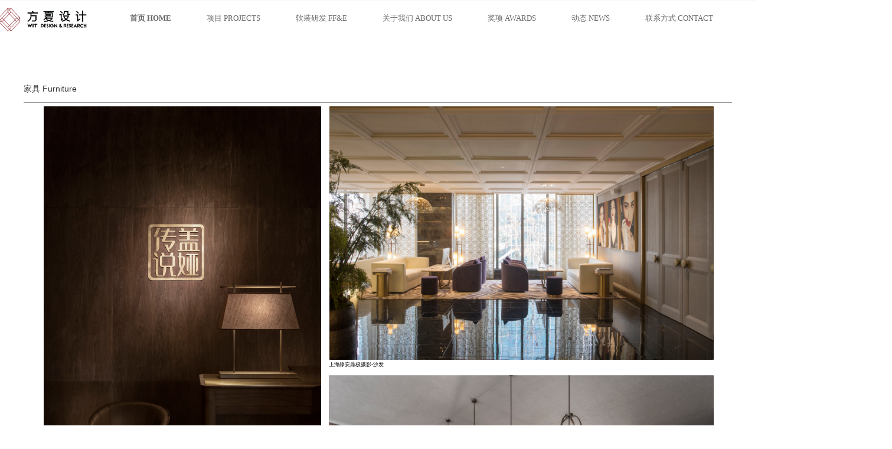

--- FILE ---
content_type: text/html; charset=utf-8
request_url: https://witarch.com/jj
body_size: 16494
content:


<!DOCTYPE html>

<html class="smart-design-mode">
<head>


        <meta name="viewport" content="width=device-width" />

    <meta http-equiv="Content-Type" content="text/html; charset=utf-8" />
    <meta name="description" content="方夏家具,方夏设计,方夏建筑设计（北京）有限公司" />
    <meta name="keywords" content="方夏家具设计,方夏设计" />
    <meta name="renderer" content="webkit" />
    <meta name="applicable-device" content="pc" />
    <meta http-equiv="Cache-Control" content="no-transform" />
    <title>家具/Furniture-方夏建筑设计（北京）有限公司</title>
    <link rel="icon" href="//img.wanwang.xin/sitefiles10136/10136017/logo2.png"/><link rel="shortcut icon" href="//img.wanwang.xin/sitefiles10136/10136017/logo2.png"/><link rel="bookmark" href="//img.wanwang.xin/sitefiles10136/10136017/logo2.png"/>
    <link href="https://img.wanwang.xin/Designer/Content/bottom/pcstyle.css?_version=20250709210035" rel="stylesheet" type="text/css"/>
    <link href="https://img.wanwang.xin/Content/public/css/reset.css?_version=20251020152400" rel="stylesheet" type="text/css"/>
    <link href="https://img.wanwang.xin/static/iconfont/1.0.0/iconfont.css?_version=20250709210039" rel="stylesheet" type="text/css"/>
    <link href="https://img.wanwang.xin/static/iconfont/2.0.0/iconfont.css?_version=20250709210039" rel="stylesheet" type="text/css"/>
    <link href="https://img.wanwang.xin/static/iconfont/designer/iconfont.css?_version=20250709210039" rel="stylesheet" type="text/css"/>
    <link href="https://img.wanwang.xin/static/iconfont/companyinfo/iconfont.css?_version=20250709210039" rel="stylesheet" type="text/css"/>
    <link href="https://img.wanwang.xin/Designer/Content/base/css/pager.css?_version=20250709210034" rel="stylesheet" type="text/css"/>
    <link href="https://img.wanwang.xin/Designer/Content/base/css/hover-effects.css?_version=20250709210034" rel="stylesheet" type="text/css"/>
    <link href="https://img.wanwang.xin/Designer/Content/base/css/antChain.css?_version=20250709210034" rel="stylesheet" type="text/css"/>


    
    <link href="//img.wanwang.xin/pubsf/10136/10136017/css/437785_Pc_zh-CN.css?preventCdnCacheSeed=81a5ccd05a404bc6b7e0473764e5e18e" rel="stylesheet" />
    <script src="https://img.wanwang.xin/Scripts/JQuery/jquery-3.6.3.min.js?_version=20250709210036" type="text/javascript"></script>
    <script src="https://img.wanwang.xin/Designer/Scripts/jquery.lazyload.min.js?_version=20250709210035" type="text/javascript"></script>
    <script src="https://img.wanwang.xin/Designer/Scripts/smart.animation.min.js?_version=20250709210035" type="text/javascript"></script>
    <script src="https://img.wanwang.xin/Designer/Content/Designer-panel/js/kino.razor.min.js?_version=20250709210034" type="text/javascript"></script>
    <script src="https://img.wanwang.xin/Scripts/common.min.js?v=20200318&_version=20251229144725" type="text/javascript"></script>
    <script src="https://img.wanwang.xin/Administration/Scripts/admin.validator.min.js?_version=20250709210033" type="text/javascript"></script>
    <script src="https://img.wanwang.xin/Administration/Content/plugins/cookie/jquery.cookie.js?_version=20250709210032" type="text/javascript"></script>
    <script src="https://img.wanwang.xin/Scripts/utils.js?_version=20251120201831" type="text/javascript"></script>

    <script type='text/javascript' id='share' src='https://img.wanwang.xin/static/api/js/share.js?v=89860593.js' ></script>
    
    <script type="text/javascript">
           window.SEED_CONFIG = {
       customerId: ""
            };
        $.ajaxSetup({
            cache: false,
            beforeSend: function (jqXHR, settings) {
                settings.data = settings.data && settings.data.length > 0 ? (settings.data + "&") : "";
                settings.data = settings.data + "__RequestVerificationToken=" + $('input[name="__RequestVerificationToken"]').val();
                return true;
            }
        });
    </script>


<script>
  window.SEED_CONFIG=window.SEED_CONFIG||{};
  window.SEED_CONFIG.siteId ="WS20250806172618000002";
  window.SEED_CONFIG.env ="prod";
</script>
<script defer="defer" src="https://o.alicdn.com/msea-fe/seed/index.js"></script>

</head>
<body id="smart-body" area="main">


    <input type="hidden" id="pageinfo"
           value="437785"
           data-type="1"
           data-device="Pc"
           data-entityid="437785" />
    <input id="txtDeviceSwitchEnabled" value="show" type="hidden" />




    


    
<!-- 在 mainContentWrapper 的下一层的三个div上设置了zindex。把页头页尾所在的层级调整高于中间内容，以防止中间内容遮盖页头页尾 -->

<div id="mainContentWrapper" style="background-color: transparent; background-image: none; background-repeat: no-repeat;background-position:0 0; background:-moz-linear-gradient(top, none, none);background:-webkit-gradient(linear, left top, left bottom, from(none), to(none));background:-o-linear-gradient(top, none, none);background:-ms-linear-gradient(top, none, none);background:linear-gradient(top, none, none);;
     position: relative; width: 100%;min-width:1200px;background-size: auto;" bgScroll="none">
    
    <div style="background-color: transparent; background-image: none; background-repeat: no-repeat;background-position:0 0; background:-moz-linear-gradient(top, none, none);background:-webkit-gradient(linear, left top, left bottom, from(none), to(none));background:-o-linear-gradient(top, none, none);background:-ms-linear-gradient(top, none, none);background:linear-gradient(top, none, none);;
         position: relative; width: 100%;min-width:1200px;background-size: auto; z-index:auto;" bgScroll="none">
        <div class=" header" cpid="345111" id="smv_Area0" style="width: 1200px; height: 61px;  position: relative; margin: 0 auto">
            <div id="smv_tem_49_25" ctype="banner"  class="esmartMargin smartAbs " cpid="345111" cstyle="Style2" ccolor="Item0" areaId="Area0" isContainer="True" pvid="" tareaId="Area0"  re-direction="y" daxis="Y" isdeletable="True" style="height: 60px; width: 100%; left: 0px; top: 1px;z-index:26;"><div class="yibuFrameContent tem_49_25  banner_Style2  " style="overflow:visible;;" ><div class="fullcolumn-inner smAreaC" id="smc_Area0" cid="tem_49_25" style="width:1200px">
    <div id="smv_tem_50_18" ctype="image"  class="esmartMargin smartAbs " cpid="345111" cstyle="Style1" ccolor="Item0" areaId="Area0" isContainer="False" pvid="tem_49_25" tareaId="Area0"  re-direction="all" daxis="All" isdeletable="True" style="height: 58px; width: 180px; left: -56px; top: 3px;z-index:34;"><div class="yibuFrameContent tem_50_18  image_Style1  " style="overflow:visible;;" >
    <div class="w-image-box image-clip-wrap" data-fillType="2" id="div_tem_50_18">
        <a target="_self" href="/sy">
            <img loading="lazy" 
                 src="//img.wanwang.xin/contents/sitefiles2027/10136017/images/5762029.png" 
                 alt="QQ图片20190305163318" 
                 title="QQ图片20190305163318" 
                 id="img_smv_tem_50_18" 
                 style="width: 178px; height:56px;"
                 class=""
             >
        </a>
    </div>

    <script type="text/javascript">
        $(function () {
            
                InitImageSmv("tem_50_18", "178", "58", "2");
            
                 });
    </script>

</div></div><div id="smv_tem_51_42" ctype="search"  class="esmartMargin smartAbs " cpid="345111" cstyle="Style2" ccolor="Item0" areaId="Area0" isContainer="False" pvid="tem_49_25" tareaId="Area0"  re-direction="all" daxis="All" isdeletable="True" style="height: 34px; width: 180px; left: 1291px; top: 10px;z-index:35;"><div class="yibuFrameContent tem_51_42  search_Style2  " style="overflow:visible;;" >
<!-- w-search -->
<div class="w-search" id="search_tem_51_42">
    <div class="w-search-main">
        <a href="javascript:void(0);" class="w-search-btn">
            <i class="w-search-btn-icon mw-iconfont ">&#xb060;</i>
            <span class="w-search-btn-txt  ">搜索</span>
        </a>

        <div class="w-search-inner w-placeholder ">
            <input type="text" placeholder="请输入关键词" class="w-search-input">
        </div>
    </div>
    <ul class="w-searchkey">
            <li class="w-searchkey-item"><a href="javascript:void(0);" displayorder="0" data-type="news" name="文章"></a></li>
            <li class="w-searchkey-item"><a href="javascript:void(0);" displayorder="1" data-type="product" name="产品"></a></li>
    </ul>
    <input type="hidden" id="hid_tem_51_42" value="news">
</div>

<script type="text/javascript">
    (function () {
        var width = 180;
        var height = 34;
        var topborder = parseInt($("#search_tem_51_42 .w-search-main").css("border-top-width"));
        var bottomborder = parseInt($("#search_tem_51_42 .w-search-main").css("border-bottom-width"));
        var realHeight = parseInt(height) - topborder - bottomborder;
        $('#search_tem_51_42').css({
            width:  width,
            height: realHeight
        });
        $('#search_tem_51_42 .w-search-main').css({
            height: realHeight,
            lineHeight: realHeight + 'px',
        });
        $('#search_tem_51_42 .w-search-btn').css({
            height: realHeight,
            lineHeight: realHeight + 'px',
        });
        $('#search_tem_51_42 .w-search-inner').css({
            height: realHeight,
            lineHeight: realHeight + 'px',
        });
        $('#search_tem_51_42 .w-searchkey .w-searchkey-item').css({
            height: realHeight,
            lineHeight: realHeight + 'px',
        });

        var $inputBox = $('#search_tem_51_42 .w-search-inner');
        var $input = $inputBox.find('input');
        var inputHeight = $inputBox.height();
        var fontHeight = +$input.css('fontSize').replace('px', '') + 6;

        $input.css({
            height: fontHeight,
            lineHeight: fontHeight + 'px',
            marginTop: (inputHeight - fontHeight) / 2
        });

        JPlaceHolder(searchPlaceHolder_tem_51_42);
        function searchPlaceHolder_tem_51_42() {
            var placeHeight_tem_51_42 = $("#smv_tem_51_42 .w-search-inner.w-placeholder .w-search-input").height();
             $("#smv_tem_51_42 .w-search-inner.w-placeholder .placeholder-text .placeholder-text-in").css("lineHeight", placeHeight_tem_51_42 + "px");
        }
        var zIndex = $("#smv_tem_51_42").css("z-index");
        $('#search_tem_51_42').find('.w-search-input').off('input').on('input', function () {
            var val = $(this).val();
            if (val) {
                val = val.replace(/</g, "&lt;").replace(/>/g, "&gt;");
                $('#search_tem_51_42').find('.w-searchkey-item a').each(function (index) {
                    var name = $(this).attr("name");
                    var text = '在' + name + '中搜索"' + val + '"';
                    $(this).html(text);
                });
                $('#search_tem_51_42').find('.w-searchkey').slideDown(100);
                $("#smv_tem_51_42").css("z-index", 10001);
            } else {
                $('#search_tem_51_42').find('.w-searchkey').slideUp(0);
                $("#smv_tem_51_42").css("z-index", zIndex);
            }
            

        });
        if ("Publish" != "Design") {
            $('#search_tem_51_42 .w-searchkey-item a').off('click').on('click', function () {
                var type = $(this).attr('data-type');
                $('#hid_tem_51_42').val(type);
                var keyword = $("#search_tem_51_42 .w-search-input").val();
                if (keyword.replace(/(^\s*)|(\s*$)/g, "") == "") {
                    alert("搜索关键词不能为空")
                    return;
                }
                if (type == "news") {
                    window.location.href = "/NewsInfoSearch?searchKey=" + encodeURIComponent(keyword);
                }
                else {
                    window.location.href = "/ProductInfoSearch?searchKey=" + encodeURIComponent(keyword);
                }
            });
            $('#search_tem_51_42 .w-search-btn').off('click').on('click', function () {
                var type = $('#hid_tem_51_42').val();
                var keyword = $("#search_tem_51_42 .w-search-input").val();
                if (keyword.replace(/(^\s*)|(\s*$)/g, "") == "") {
                    alert("搜索关键词不能为空")
                    return;
                }
                if (type == "news") {
                    window.location.href = "/NewsInfoSearch?searchKey=" + encodeURIComponent(keyword);
                }
                else {
                    window.location.href = "/ProductInfoSearch?searchKey=" + encodeURIComponent(keyword);
                }
            });
            $("#search_tem_51_42 .w-search-input").keydown(function (e) {
                if (e.keyCode == 13) {
                    $('#search_tem_51_42 .w-search-btn').click();
                }
            })
        }
    })(jQuery);
</script></div></div><div id="smv_tem_52_24" ctype="tab"  class="esmartMargin smartAbs " cpid="345111" cstyle="Style2" ccolor="Item0" areaId="Area0" isContainer="True" pvid="tem_49_25" tareaId="Area0"  re-direction="all" daxis="All" isdeletable="True" style="height: 60px; width: 1200px; left: 74px; top: 0px;z-index:33;"><div class="yibuFrameContent tem_52_24  tab_Style2  " style="overflow:visible;;" >
<div class="w-label" id="tab_tem_52_24">
    <ul class="w-label-tips">
        <li class="w-label-tips-line w-label-tips-line-left"><span></span></li>
        <li class="w-label-tips-line current"><span></span></li>
            <li class="w-label-tips-item current" data-area="tabArea1557027114054">
                <a href="/sy" target="_blank">首页 HOME</a>
                <span class="mask" style=""></span>
            </li>
            <li class="w-label-tips-line current"><span></span></li>
            <li class="w-label-tips-item " data-area="tabArea1557027131105">
                <a href="/projects" target="_blank">项目 PROJECTS</a>
                <span class="mask" style=""></span>
            </li>
            <li class="w-label-tips-line "><span></span></li>
            <li class="w-label-tips-item " data-area="tabArea1557027152920">
                <a href="/rzyf" target="_blank">软装研发 FF&amp;E</a>
                <span class="mask" style=""></span>
            </li>
            <li class="w-label-tips-line "><span></span></li>
            <li class="w-label-tips-item " data-area="tabArea1557027195639">
                <a href="/wm" target="_blank">关于我们 ABOUT US</a>
                <span class="mask" style=""></span>
            </li>
            <li class="w-label-tips-line "><span></span></li>
            <li class="w-label-tips-item " data-area="tabArea1557027209983">
                <a href="/jx" target="_blank">奖项 AWARDS</a>
                <span class="mask" style=""></span>
            </li>
            <li class="w-label-tips-line "><span></span></li>
            <li class="w-label-tips-item " data-area="tabArea1557027219475">
                <a href="/dt" target="_blank">动态 NEWS</a>
                <span class="mask" style=""></span>
            </li>
            <li class="w-label-tips-line "><span></span></li>
            <li class="w-label-tips-item " data-area="tabArea1557027229942">
                <a href="/lxfs" target="_blank">联系方式 CONTACT</a>
                <span class="mask" style=""></span>
            </li>
            <li class="w-label-tips-line "><span></span></li>
        <li class="w-label-tips-line w-label-tips-line-right"><span></span></li>
    </ul>
    <ul class="w-label-content">

            <li class="w-label-content-item current" data-area="tabArea1557027114054">
                <div class="smAreaC" id="smc_tabArea1557027114054" cid="tem_52_24" style="height: 0px;">
                                    </div>
            </li>
            <li class="w-label-content-item " data-area="tabArea1557027131105">
                <div class="smAreaC" id="smc_tabArea1557027131105" cid="tem_52_24" style="height: 0px;">
                    <div id="smv_tem_53_24" ctype="area"  class="esmartMargin smartAbs " cpid="345111" cstyle="Style1" ccolor="Item0" areaId="tabArea1557027131105" isContainer="True" pvid="tem_52_24" tareaId="Area0"  re-direction="all" daxis="All" isdeletable="True" style="height: 78px; width: 3000px; left: -660px; top: 0px;z-index:1;"><div class="yibuFrameContent tem_53_24  area_Style1  " style="overflow:visible;;" ><div class="w-container" data-effect-name="enterTop">
    <div class="smAreaC" id="smc_Area0" cid="tem_53_24">
        <div id="smv_tem_54_24" ctype="nav"  class="esmartMargin smartAbs " cpid="345111" cstyle="Style8" ccolor="Item0" areaId="Area0" isContainer="False" pvid="tem_53_24" tareaId="Area0"  re-direction="all" daxis="All" isdeletable="True" style="height: 65px; width: 300px; left: 881px; top: 0px;z-index:2;"><div class="yibuFrameContent tem_54_24  nav_Style8  " style="overflow:visible;;" ><!-- userWidth 是否设定了子导航宽度 -->
<div class="nav_pc_t_8" id="nav_tem_54_24">
    <ul class="w-nav" navstyle="style8">
                <li class="w-nav-inner" style="height:33.3333333333333%;line-height:21px">
                    <div class="w-nav-item">
                        <a href="/kjsj" target="_self" class="w-nav-item-link">
                            <span class="mw-iconfont"></span>
                            <span class="w-link-txt">空间设计&#160;SPATIAL&#160;DESIGN</span>
                        </a>
                       
                    </div>
                </li>
                <li class="w-nav-inner" style="height:33.3333333333333%;line-height:21px">
                    <div class="w-nav-item">
                        <a href="/rzgc" target="_self" class="w-nav-item-link">
                            <span class="mw-iconfont"></span>
                            <span class="w-link-txt">软装工程&#160;FF&amp;E</span>
                        </a>
                       
                    </div>
                </li>
                <li class="w-nav-inner" style="height:33.3333333333333%;line-height:21px">
                    <div class="w-nav-item">
                        <a href="/ppcl" target="_self" class="w-nav-item-link">
                            <span class="mw-iconfont"></span>
                            <span class="w-link-txt">品牌策略&#160;BRAND&#160;STRATEGY</span>
                        </a>
                       
                    </div>
                </li>

    </ul>
</div>
<script>
    $(function () {
        var $nav = $("#smv_tem_54_24 .w-nav");
        var $inner = $("#smv_tem_54_24 .w-nav-inner");
        var $subnav = $("#smv_tem_54_24 .w-subnav");
        var rightBorder = parseInt($nav.css("border-right-width"));
        var leftBorder = parseInt($nav.css("border-left-width"));
        var topBorder = parseInt($nav.css("border-top-width"));
        var bottomBorder = parseInt($nav.css("border-bottom-width"));
        var height = $("#smv_tem_54_24").height();
        var width = $('#smv_tem_54_24').width();
        $nav.height(height - topBorder - bottomBorder);
        $nav.width(width - leftBorder - rightBorder);
        $subnav.css("left", width - leftBorder - rightBorder + "px");

        $('#nav_tem_54_24').find('.w-subnav').hide();
        var $this, item, itemAll, flag = true;
        $('#nav_tem_54_24').off('mouseenter').on('mouseenter', '.w-nav-inner', function () {
            itemAll = $('#nav_tem_54_24').find('.w-subnav');
            $this = $(this);
            item = $this.find('.w-subnav');
            item.fadeIn(150, function () {
                flag = true
            });
            flag = false
        }).off('mouseleave').on('mouseleave', '.w-nav-inner', function () {
            item = $(this).find('.w-subnav');
            item.fadeOut(150);
            item = undefined && (flag = true);
        });
        SetNavSelectedStyle('nav_tem_54_24');//选中当前导航
    });
</script></div></div>    </div>
</div></div></div>                </div>
            </li>
            <li class="w-label-content-item " data-area="tabArea1557027152920">
                <div class="smAreaC" id="smc_tabArea1557027152920" cid="tem_52_24" style="height: 0px;">
                    <div id="smv_tem_55_24" ctype="area"  class="esmartMargin smartAbs " cpid="345111" cstyle="Style1" ccolor="Item0" areaId="tabArea1557027152920" isContainer="True" pvid="tem_52_24" tareaId="Area0"  re-direction="all" daxis="All" isdeletable="True" style="height: 82px; width: 3000px; left: -987px; top: -6px;z-index:1;"><div class="yibuFrameContent tem_55_24  area_Style1  " style="overflow:visible;;" ><div class="w-container" data-effect-name="enterTop">
    <div class="smAreaC" id="smc_Area0" cid="tem_55_24">
        <div id="smv_tem_56_24" ctype="nav"  class="esmartMargin smartAbs " cpid="345111" cstyle="Style8" ccolor="Item0" areaId="Area0" isContainer="False" pvid="tem_55_24" tareaId="Area0"  re-direction="all" daxis="All" isdeletable="True" style="height: 75px; width: 300px; left: 1363px; top: 3px;z-index:2;"><div class="yibuFrameContent tem_56_24  nav_Style8  " style="overflow:visible;;" ><!-- userWidth 是否设定了子导航宽度 -->
<div class="nav_pc_t_8" id="nav_tem_56_24">
    <ul class="w-nav" navstyle="style8">
                <li class="w-nav-inner" style="height:25%;line-height:18px">
                    <div class="w-nav-item">
                        <a href="/jj" target="_self" class="w-nav-item-link">
                            <span class="mw-iconfont"></span>
                            <span class="w-link-txt">家具&#160;Furniture</span>
                        </a>
                       
                    </div>
                </li>
                <li class="w-nav-inner" style="height:25%;line-height:18px">
                    <div class="w-nav-item">
                        <a href="/dj" target="_self" class="w-nav-item-link">
                            <span class="mw-iconfont"></span>
                            <span class="w-link-txt">灯具&#160;Lamp</span>
                        </a>
                       
                    </div>
                </li>
                <li class="w-nav-inner" style="height:25%;line-height:18px">
                    <div class="w-nav-item">
                        <a href="/by" target="_self" class="w-nav-item-link">
                            <span class="mw-iconfont"></span>
                            <span class="w-link-txt">布艺&#160;Fabric</span>
                        </a>
                       
                    </div>
                </li>
                <li class="w-nav-inner" style="height:25%;line-height:18px">
                    <div class="w-nav-item">
                        <a href="/ysgw" target="_self" class="w-nav-item-link">
                            <span class="mw-iconfont"></span>
                            <span class="w-link-txt">艺术顾问&#160;Art&#160;Consultant</span>
                        </a>
                       
                    </div>
                </li>

    </ul>
</div>
<script>
    $(function () {
        var $nav = $("#smv_tem_56_24 .w-nav");
        var $inner = $("#smv_tem_56_24 .w-nav-inner");
        var $subnav = $("#smv_tem_56_24 .w-subnav");
        var rightBorder = parseInt($nav.css("border-right-width"));
        var leftBorder = parseInt($nav.css("border-left-width"));
        var topBorder = parseInt($nav.css("border-top-width"));
        var bottomBorder = parseInt($nav.css("border-bottom-width"));
        var height = $("#smv_tem_56_24").height();
        var width = $('#smv_tem_56_24').width();
        $nav.height(height - topBorder - bottomBorder);
        $nav.width(width - leftBorder - rightBorder);
        $subnav.css("left", width - leftBorder - rightBorder + "px");

        $('#nav_tem_56_24').find('.w-subnav').hide();
        var $this, item, itemAll, flag = true;
        $('#nav_tem_56_24').off('mouseenter').on('mouseenter', '.w-nav-inner', function () {
            itemAll = $('#nav_tem_56_24').find('.w-subnav');
            $this = $(this);
            item = $this.find('.w-subnav');
            item.fadeIn(150, function () {
                flag = true
            });
            flag = false
        }).off('mouseleave').on('mouseleave', '.w-nav-inner', function () {
            item = $(this).find('.w-subnav');
            item.fadeOut(150);
            item = undefined && (flag = true);
        });
        SetNavSelectedStyle('nav_tem_56_24');//选中当前导航
    });
</script></div></div>    </div>
</div></div></div>                </div>
            </li>
            <li class="w-label-content-item " data-area="tabArea1557027195639">
                <div class="smAreaC" id="smc_tabArea1557027195639" cid="tem_52_24" style="height: 0px;">
                    <div id="smv_tem_57_24" ctype="area"  class="esmartMargin smartAbs " cpid="345111" cstyle="Style1" ccolor="Item0" areaId="tabArea1557027195639" isContainer="True" pvid="tem_52_24" tareaId="Area0"  re-direction="all" daxis="All" isdeletable="True" style="height: 82px; width: 3000px; left: -440px; top: 0px;z-index:1;"><div class="yibuFrameContent tem_57_24  area_Style1  " style="overflow:visible;;" ><div class="w-container" data-effect-name="enterTop">
    <div class="smAreaC" id="smc_Area0" cid="tem_57_24">
        <div id="smv_tem_58_24" ctype="nav"  class="esmartMargin smartAbs " cpid="345111" cstyle="Style8" ccolor="Item0" areaId="Area0" isContainer="False" pvid="tem_57_24" tareaId="Area0"  re-direction="all" daxis="All" isdeletable="True" style="height: 76px; width: 300px; left: 962px; top: 2px;z-index:2;"><div class="yibuFrameContent tem_58_24  nav_Style8  " style="overflow:visible;;" ><!-- userWidth 是否设定了子导航宽度 -->
<div class="nav_pc_t_8" id="nav_tem_58_24">
    <ul class="w-nav" navstyle="style8">
                <li class="w-nav-inner" style="height:25%;line-height:19px">
                    <div class="w-nav-item">
                        <a href="/wm" target="_self" class="w-nav-item-link">
                            <span class="mw-iconfont"></span>
                            <span class="w-link-txt">我们 Us</span>
                        </a>
                       
                    </div>
                </li>
                <li class="w-nav-inner" style="height:25%;line-height:19px">
                    <div class="w-nav-item">
                        <a href="/td" target="_self" class="w-nav-item-link">
                            <span class="mw-iconfont"></span>
                            <span class="w-link-txt">团队 Team</span>
                        </a>
                       
                    </div>
                </li>
                <li class="w-nav-inner" style="height:25%;line-height:19px">
                    <div class="w-nav-item">
                        <a href="/hzdw" target="_self" class="w-nav-item-link">
                            <span class="mw-iconfont"></span>
                            <span class="w-link-txt">合作单位 Client</span>
                        </a>
                       
                    </div>
                </li>
                <li class="w-nav-inner" style="height:25%;line-height:19px">
                    <div class="w-nav-item">
                        <a href="/jrwm" target="_self" class="w-nav-item-link">
                            <span class="mw-iconfont"></span>
                            <span class="w-link-txt">加入我们 Join Us</span>
                        </a>
                       
                    </div>
                </li>

    </ul>
</div>
<script>
    $(function () {
        var $nav = $("#smv_tem_58_24 .w-nav");
        var $inner = $("#smv_tem_58_24 .w-nav-inner");
        var $subnav = $("#smv_tem_58_24 .w-subnav");
        var rightBorder = parseInt($nav.css("border-right-width"));
        var leftBorder = parseInt($nav.css("border-left-width"));
        var topBorder = parseInt($nav.css("border-top-width"));
        var bottomBorder = parseInt($nav.css("border-bottom-width"));
        var height = $("#smv_tem_58_24").height();
        var width = $('#smv_tem_58_24').width();
        $nav.height(height - topBorder - bottomBorder);
        $nav.width(width - leftBorder - rightBorder);
        $subnav.css("left", width - leftBorder - rightBorder + "px");

        $('#nav_tem_58_24').find('.w-subnav').hide();
        var $this, item, itemAll, flag = true;
        $('#nav_tem_58_24').off('mouseenter').on('mouseenter', '.w-nav-inner', function () {
            itemAll = $('#nav_tem_58_24').find('.w-subnav');
            $this = $(this);
            item = $this.find('.w-subnav');
            item.fadeIn(150, function () {
                flag = true
            });
            flag = false
        }).off('mouseleave').on('mouseleave', '.w-nav-inner', function () {
            item = $(this).find('.w-subnav');
            item.fadeOut(150);
            item = undefined && (flag = true);
        });
        SetNavSelectedStyle('nav_tem_58_24');//选中当前导航
    });
</script></div></div>    </div>
</div></div></div>                </div>
            </li>
            <li class="w-label-content-item " data-area="tabArea1557027209983">
                <div class="smAreaC" id="smc_tabArea1557027209983" cid="tem_52_24" style="height: 0px;">
                                    </div>
            </li>
            <li class="w-label-content-item " data-area="tabArea1557027219475">
                <div class="smAreaC" id="smc_tabArea1557027219475" cid="tem_52_24" style="height: 0px;">
                                    </div>
            </li>
            <li class="w-label-content-item " data-area="tabArea1557027229942">
                <div class="smAreaC" id="smc_tabArea1557027229942" cid="tem_52_24" style="height: 0px;">
                                    </div>
            </li>
    </ul>
</div>
<script type="text/javascript">
    $(function () {
        var event = "mouseenter";
        $("#tab_tem_52_24 > .w-label-tips >.w-label-tips-item").on(event, function () {
            $(this).siblings().removeClass("current");
            $(this).addClass("current");
            $(this).prev(".w-label-tips-line").addClass("current");
            $(this).next(".w-label-tips-line").addClass("current");
            var $content = $("#tab_tem_52_24 >.w-label-content > .w-label-content-item[data-area='"+$(this).attr("data-area")+"']");
            $content.addClass("current").siblings().removeClass("current");

            $("#smv_tem_52_24").attr("selectArea",$content.attr("data-area"));
            $content.find("img").cutFillAuto();

                
                    if (typeof (LayoutConverter) === "undefined" || (typeof (CtrlAdjuster) !== "undefined" && CtrlAdjuster.GetCurrentBrowserWidth() >= CtrlAdjuster.GetOriPageWidth())) {
                        // 非响应设计下，让这个控件也响应内容高度
                        var tabContentH = 0;

                       // 获取最大内容的高度
                       var maxHeight = 0;
                       $content.children().children().each(function () {
                           var child = $(this)
                           maxHeight = Math.max(maxHeight, child.position().top + child.outerHeight())
                       })

                        // $content.children().children() 没有的时候，取设计的高度
                        if (maxHeight == 0) {
                            tabContentH = $content.children().outerHeight() + $("#tab_tem_52_24 > .w-label-tips").outerHeight() + 0;
                        } else {
                            tabContentH += maxHeight + 20; // 预留一个边距，防止贴边不美观
                            $content.children().height(tabContentH)
                            tabContentH += $("#tab_tem_52_24 > .w-label-tips").outerHeight();
                        }

                        $('#smv_tem_52_24').smrecompute("recomputeTo", tabContentH);
                        if (!$content.children().hasClass('expandFlag')) {
                            // 产品详情tab高度问题修改
                            $content.children().addClass('jumpCalculateSign');
                            $content.find('.smartRecpt').smrecompute();
                        }
                    }
                
        });
        $("#smv_tem_52_24").attr("selectArea","tabArea1557027114054");
    });
</script>
</div></div></div>
<div id="bannerWrap_tem_49_25" class="fullcolumn-outer" style="position: absolute; top: 0px; bottom: 0px;">
</div>

<script type="text/javascript">

    $(function () {
        
        

        window["__smvData__tem_49_25"] = {
            oriStyle: $("#smv_tem_49_25 >.yibuFrameContent").attr('style'),
            oriZIndex: $("#smv_tem_49_25").css('z-index')
        }

        var fullScreen = function () {
            $('#bannerWrap_tem_49_25').fullScreenByWindow(function (t) {
                if (VisitFromMobile()) {
                    t.css("min-width", t.parent().width())
                }
            });
        }

        function scrollFixedBannerFn() {
            if ($('#smv_tem_49_25').css("display")==="none") {
               return;
            }

            var elTop = $('#smv_tem_49_25').offset().top;
            var fixdContent = $("#smv_tem_49_25 >.yibuFrameContent");

            var bannerBgEl = $('#bannerWrap_tem_49_25');
            var offsetTop = 0; // $('.headerNavBox').height()

            var currentTop = elTop - $(this).scrollTop()
            if (currentTop < 0) {

                fixdContent.css({
                    position: 'fixed',
                    top: parseInt(0 + offsetTop),
                    left: 0,
                    right: 0,
                    zIndex: parseInt(100000000 + elTop)
                });
                fixdContent.height(fixdContent.parent().height())
                bannerBgEl.addClass("fixed").css('left', 0)
               $('#smv_tem_49_25').css('z-index', 'auto')

                if ("Publish" == "Design" && $("#smv_tem_49_25").parents(".header, .footer").length==0){
                        $('#smv_tem_49_25').disableDrag();
                        $('#smv_tem_49_25').disableResize();
                }

            } else {

                var fixedData = window["__smvData__tem_49_25"]

                fixdContent.attr('style', fixedData.oriStyle)
                fullScreen();
                bannerBgEl.removeClass("fixed")
                $('#smv_tem_49_25').css('z-index', fixedData.oriZIndex)

                if ("Publish" == "Design"&& $("#smv_tem_49_25").parents(".header, .footer").length==0) {
                    $('#smv_tem_49_25').enableDrag();
                    $('#smv_tem_49_25').enableResize();
                }
            }

        }

        var resize = function () {
            $("#smv_tem_49_25 >.yibuFrameContent>.fullcolumn-inner").width($("#smv_tem_49_25").parent().width());
            fullScreen()

            $(window).off('scroll.fixedBanner', scrollFixedBannerFn).on('scroll.fixedBanner', scrollFixedBannerFn)

        }

        if (typeof (LayoutConverter) !== "undefined") {
            LayoutConverter.CtrlJsVariableList.push({
                CtrlId: "tem_49_25",
                ResizeFunc: resize,
            });
        }
        else {
            $(window).resize(function (e) {
                if (e.target == this) {
                    resize();
                }
            });
        }

        resize();
    });
</script>
</div></div>
        </div>
    </div>

    <div class="main-layout-wrapper" id="smv_AreaMainWrapper" style="background-color: transparent; background-image: none;
         background-repeat: no-repeat;background-position:0 0; background:-moz-linear-gradient(top, none, none);background:-webkit-gradient(linear, left top, left bottom, from(none), to(none));background:-o-linear-gradient(top, none, none);background:-ms-linear-gradient(top, none, none);background:linear-gradient(top, none, none);;background-size: auto; z-index:auto;"
         bgScroll="none">
        <div class="main-layout" id="tem-main-layout11" style="width: 100%;">
            <div style="display: none">
                
            </div>
            <div class="" id="smv_MainContent" rel="mainContentWrapper" style="width: 100%; min-height: 300px; position: relative; ">
                
                <div class="smvWrapper"  style="min-width:1200px;  position: relative; background-color: transparent; background-image: none; background-repeat: no-repeat; background:-moz-linear-gradient(top, none, none);background:-webkit-gradient(linear, left top, left bottom, from(none), to(none));background:-o-linear-gradient(top, none, none);background:-ms-linear-gradient(top, none, none);background:linear-gradient(top, none, none);;background-position:0 0;background-size:auto;" bgScroll="none"><div class="smvContainer" id="smv_Main" cpid="437785" style="min-height:400px;width:1200px;height:3346px;  position: relative; "><div id="smv_con_1_15" ctype="text"  class="esmartMargin smartAbs " cpid="437785" cstyle="Style1" ccolor="Item0" areaId="" isContainer="False" pvid="" tareaId=""  re-direction="all" daxis="All" isdeletable="True" style="height: 25px; width: 597px; left: 0px; top: 82px;z-index:0;"><div class="yibuFrameContent con_1_15  text_Style1  " style="overflow:hidden;;" ><div id='txt_con_1_15' style="height: 100%;">
    <div class="editableContent" id="txtc_con_1_15" style="height: 100%; word-wrap:break-word;">
        <p><span style="font-size:14px"><span style="color:#333333; font-family:Tahoma,Geneva,sans-serif">家具 Furniture</span></span></p>

    </div>
</div>

<script>
    var tables = $(' #smv_con_1_15').find('table')
    for (var i = 0; i < tables.length; i++) {
        var tab = tables[i]
        var borderWidth = $(tab).attr('border')
        if (borderWidth <= 0 || !borderWidth) {
            console.log(tab)
            $(tab).addClass('hidden-border')
            $(tab).children("tbody").children("tr").children("td").addClass('hidden-border')
            $(tab).children("tbody").children("tr").children("th").addClass('hidden-border')
            $(tab).children("thead").children("tr").children("td").addClass('hidden-border')
            $(tab).children("thead").children("tr").children("th").addClass('hidden-border')
            $(tab).children("tfoot").children("tr").children("td").addClass('hidden-border')
            $(tab).children("tfoot").children("tr").children("th").addClass('hidden-border')
        }
    }
</script></div></div><div id="smv_con_2_43" ctype="line"  class="esmartMargin smartAbs " cpid="437785" cstyle="Style1" ccolor="Item3" areaId="" isContainer="False" pvid="" tareaId=""  re-direction="x" daxis="All" isdeletable="True" style="height: 20px; width: 1200px; left: 0px; top: 101px;z-index:1;"><div class="yibuFrameContent con_2_43  line_Style1  " style="overflow:visible;;" ><!-- w-line -->
<div style="position:relative; height:100%">
    <div class="w-line" style="position:absolute;top:50%;" linetype="horizontal"></div>
</div>
</div></div><div id="smv_con_21_30" ctype="image"  class="esmartMargin smartAbs " cpid="437785" cstyle="Style1" ccolor="Item0" areaId="" isContainer="False" pvid="" tareaId=""  re-direction="all" daxis="All" isdeletable="True" style="height: 708px; width: 472px; left: 32px; top: 830px;z-index:9;"><div class="yibuFrameContent con_21_30  image_Style1  " style="overflow:visible;;" >
    <div class="w-image-box image-clip-wrap" data-fillType="0" id="div_con_21_30">
        <a target="_self" href="">
            <img loading="lazy" 
                 src="//img.wanwang.xin/contents/sitefiles2027/10136017/images/13263569.jpg" 
                 alt="盖娅传说旗舰店Gaia-盖娅10" 
                 title="盖娅传说旗舰店Gaia-盖娅10" 
                 id="img_smv_con_21_30" 
                 style="width: 470px; height:706px;"
                 class=""
             >
        </a>
    </div>

    <script type="text/javascript">
        $(function () {
            
                InitImageSmv("con_21_30", "470", "708", "0");
            
                 });
    </script>

</div></div><div id="smv_con_23_23" ctype="image"  class="esmartMargin smartAbs " cpid="437785" cstyle="Style1" ccolor="Item0" areaId="" isContainer="False" pvid="" tareaId=""  re-direction="all" daxis="All" isdeletable="True" style="height: 429px; width: 651px; left: 518px; top: 119px;z-index:11;"><div class="yibuFrameContent con_23_23  image_Style1  " style="overflow:visible;;" >
    <div class="w-image-box image-clip-wrap" data-fillType="0" id="div_con_23_23">
        <a target="_self" href="">
            <img loading="lazy" 
                 src="//img.wanwang.xin/contents/sitefiles2027/10136017/images/13729006.jpg" 
                 alt="网站用家具-02上海静安鼎极摄影-沙发-新" 
                 title="网站用家具-02上海静安鼎极摄影-沙发-新" 
                 id="img_smv_con_23_23" 
                 style="width: 649px; height:427px;"
                 class=""
             >
        </a>
    </div>

    <script type="text/javascript">
        $(function () {
            
                InitImageSmv("con_23_23", "649", "429", "0");
            
                 });
    </script>

</div></div><div id="smv_con_47_49" ctype="text"  class="esmartMargin smartAbs " cpid="437785" cstyle="Style1" ccolor="Item3" areaId="" isContainer="False" pvid="" tareaId=""  re-direction="all" daxis="All" isdeletable="True" style="height: 29px; width: 169px; left: 517px; top: 549px;z-index:30;"><div class="yibuFrameContent con_47_49  text_Style1  " style="overflow:hidden;;" ><div id='txt_con_47_49' style="height: 100%;">
    <div class="editableContent" id="txtc_con_47_49" style="height: 100%; word-wrap:break-word;">
        <p><span style="font-size:9px">上海静安鼎极摄影-沙发</span></p>

    </div>
</div>

<script>
    var tables = $(' #smv_con_47_49').find('table')
    for (var i = 0; i < tables.length; i++) {
        var tab = tables[i]
        var borderWidth = $(tab).attr('border')
        if (borderWidth <= 0 || !borderWidth) {
            console.log(tab)
            $(tab).addClass('hidden-border')
            $(tab).children("tbody").children("tr").children("td").addClass('hidden-border')
            $(tab).children("tbody").children("tr").children("th").addClass('hidden-border')
            $(tab).children("thead").children("tr").children("td").addClass('hidden-border')
            $(tab).children("thead").children("tr").children("th").addClass('hidden-border')
            $(tab).children("tfoot").children("tr").children("td").addClass('hidden-border')
            $(tab).children("tfoot").children("tr").children("th").addClass('hidden-border')
        }
    }
</script></div></div><div id="smv_con_25_31" ctype="image"  class="esmartMargin smartAbs " cpid="437785" cstyle="Style1" ccolor="Item0" areaId="" isContainer="False" pvid="" tareaId=""  re-direction="all" daxis="All" isdeletable="True" style="height: 523px; width: 652px; left: 517px; top: 2214px;z-index:13;"><div class="yibuFrameContent con_25_31  image_Style1  " style="overflow:visible;;" >
    <div class="w-image-box image-clip-wrap" data-fillType="0" id="div_con_25_31">
        <a target="_self" href="">
            <img loading="lazy" 
                 src="//img.wanwang.xin/contents/sitefiles2027/10136017/images/13729008.jpg" 
                 alt="网站用家具-03碧海方舟别墅-卧室-新" 
                 title="网站用家具-03碧海方舟别墅-卧室-新" 
                 id="img_smv_con_25_31" 
                 style="width: 650px; height:521px;"
                 class=""
             >
        </a>
    </div>

    <script type="text/javascript">
        $(function () {
            
                InitImageSmv("con_25_31", "650", "523", "0");
            
                 });
    </script>

</div></div><div id="smv_con_26_26" ctype="text"  class="esmartMargin smartAbs " cpid="437785" cstyle="Style1" ccolor="Item3" areaId="" isContainer="False" pvid="" tareaId=""  re-direction="all" daxis="All" isdeletable="True" style="height: 26px; width: 172px; left: 517px; top: 2735px;z-index:14;"><div class="yibuFrameContent con_26_26  text_Style1  " style="overflow:hidden;;" ><div id='txt_con_26_26' style="height: 100%;">
    <div class="editableContent" id="txtc_con_26_26" style="height: 100%; word-wrap:break-word;">
        <p><span style="font-size:9px"><span style="background-color:#">碧海方舟别墅-卧室</span></span></p>

    </div>
</div>

<script>
    var tables = $(' #smv_con_26_26').find('table')
    for (var i = 0; i < tables.length; i++) {
        var tab = tables[i]
        var borderWidth = $(tab).attr('border')
        if (borderWidth <= 0 || !borderWidth) {
            console.log(tab)
            $(tab).addClass('hidden-border')
            $(tab).children("tbody").children("tr").children("td").addClass('hidden-border')
            $(tab).children("tbody").children("tr").children("th").addClass('hidden-border')
            $(tab).children("thead").children("tr").children("td").addClass('hidden-border')
            $(tab).children("thead").children("tr").children("th").addClass('hidden-border')
            $(tab).children("tfoot").children("tr").children("td").addClass('hidden-border')
            $(tab).children("tfoot").children("tr").children("th").addClass('hidden-border')
        }
    }
</script></div></div><div id="smv_con_27_39" ctype="image"  class="esmartMargin smartAbs " cpid="437785" cstyle="Style1" ccolor="Item0" areaId="" isContainer="False" pvid="" tareaId=""  re-direction="all" daxis="All" isdeletable="True" style="height: 469px; width: 469px; left: 33px; top: 2304px;z-index:15;"><div class="yibuFrameContent con_27_39  image_Style1  " style="overflow:visible;;" >
    <div class="w-image-box image-clip-wrap" data-fillType="0" id="div_con_27_39">
        <a target="_self" href="">
            <img loading="lazy" 
                 src="//img.wanwang.xin/contents/sitefiles2027/10136017/images/13729010.jpg" 
                 alt="网站用家具-04Bodyjazz-化妆-新" 
                 title="网站用家具-04Bodyjazz-化妆-新" 
                 id="img_smv_con_27_39" 
                 style="width: 467px; height:467px;"
                 class=""
             >
        </a>
    </div>

    <script type="text/javascript">
        $(function () {
            
                InitImageSmv("con_27_39", "467", "469", "0");
            
                 });
    </script>

</div></div><div id="smv_con_29_2" ctype="image"  class="esmartMargin smartAbs " cpid="437785" cstyle="Style1" ccolor="Item0" areaId="" isContainer="False" pvid="" tareaId=""  re-direction="all" daxis="All" isdeletable="True" style="height: 469px; width: 469px; left: 34px; top: 2799px;z-index:17;"><div class="yibuFrameContent con_29_2  image_Style1  " style="overflow:visible;;" >
    <div class="w-image-box image-clip-wrap" data-fillType="0" id="div_con_29_2">
        <a target="_self" href="">
            <img loading="lazy" 
                 src="//img.wanwang.xin/contents/sitefiles2027/10136017/images/13729012.jpg" 
                 alt="网站用家具-04Bodyjazz-试衣-新" 
                 title="网站用家具-04Bodyjazz-试衣-新" 
                 id="img_smv_con_29_2" 
                 style="width: 467px; height:467px;"
                 class=""
             >
        </a>
    </div>

    <script type="text/javascript">
        $(function () {
            
                InitImageSmv("con_29_2", "467", "469", "0");
            
                 });
    </script>

</div></div><div id="smv_con_30_40" ctype="text"  class="esmartMargin smartAbs " cpid="437785" cstyle="Style1" ccolor="Item3" areaId="" isContainer="False" pvid="" tareaId=""  re-direction="all" daxis="All" isdeletable="True" style="height: 46px; width: 157px; left: 742px; top: 2098px;z-index:18;"><div class="yibuFrameContent con_30_40  text_Style1  " style="overflow:hidden;;" ><div id='txt_con_30_40' style="height: 100%;">
    <div class="editableContent" id="txtc_con_30_40" style="height: 100%; word-wrap:break-word;">
        <p><span style="font-size:10px"><span style="background-color:#990000">Bodyjazz-试衣</span></span></p>

    </div>
</div>

<script>
    var tables = $(' #smv_con_30_40').find('table')
    for (var i = 0; i < tables.length; i++) {
        var tab = tables[i]
        var borderWidth = $(tab).attr('border')
        if (borderWidth <= 0 || !borderWidth) {
            console.log(tab)
            $(tab).addClass('hidden-border')
            $(tab).children("tbody").children("tr").children("td").addClass('hidden-border')
            $(tab).children("tbody").children("tr").children("th").addClass('hidden-border')
            $(tab).children("thead").children("tr").children("td").addClass('hidden-border')
            $(tab).children("thead").children("tr").children("th").addClass('hidden-border')
            $(tab).children("tfoot").children("tr").children("td").addClass('hidden-border')
            $(tab).children("tfoot").children("tr").children("th").addClass('hidden-border')
        }
    }
</script></div></div><div id="smv_con_31_34" ctype="image"  class="esmartMargin smartAbs " cpid="437785" cstyle="Style1" ccolor="Item0" areaId="" isContainer="False" pvid="" tareaId=""  re-direction="all" daxis="All" isdeletable="True" style="height: 654px; width: 652px; left: 517px; top: 1536px;z-index:19;"><div class="yibuFrameContent con_31_34  image_Style1  " style="overflow:visible;;" >
    <div class="w-image-box image-clip-wrap" data-fillType="0" id="div_con_31_34">
        <a target="_self" href="">
            <img loading="lazy" 
                 src="//img.wanwang.xin/contents/sitefiles2027/10136017/images/13729014.jpg" 
                 alt="网站用家具-05斐驰办公-新" 
                 title="网站用家具-05斐驰办公-新" 
                 id="img_smv_con_31_34" 
                 style="width: 650px; height:652px;"
                 class=""
             >
        </a>
    </div>

    <script type="text/javascript">
        $(function () {
            
                InitImageSmv("con_31_34", "650", "654", "0");
            
                 });
    </script>

</div></div><div id="smv_con_32_10" ctype="text"  class="esmartMargin smartAbs " cpid="437785" cstyle="Style1" ccolor="Item3" areaId="" isContainer="False" pvid="" tareaId=""  re-direction="all" daxis="All" isdeletable="True" style="height: 34px; width: 154px; left: 517px; top: 2191px;z-index:20;"><div class="yibuFrameContent con_32_10  text_Style1  " style="overflow:hidden;;" ><div id='txt_con_32_10' style="height: 100%;">
    <div class="editableContent" id="txtc_con_32_10" style="height: 100%; word-wrap:break-word;">
        <p><span style="font-size:9px"><span style="background-color:#">fintech office-家具</span></span></p>

    </div>
</div>

<script>
    var tables = $(' #smv_con_32_10').find('table')
    for (var i = 0; i < tables.length; i++) {
        var tab = tables[i]
        var borderWidth = $(tab).attr('border')
        if (borderWidth <= 0 || !borderWidth) {
            console.log(tab)
            $(tab).addClass('hidden-border')
            $(tab).children("tbody").children("tr").children("td").addClass('hidden-border')
            $(tab).children("tbody").children("tr").children("th").addClass('hidden-border')
            $(tab).children("thead").children("tr").children("td").addClass('hidden-border')
            $(tab).children("thead").children("tr").children("th").addClass('hidden-border')
            $(tab).children("tfoot").children("tr").children("td").addClass('hidden-border')
            $(tab).children("tfoot").children("tr").children("th").addClass('hidden-border')
        }
    }
</script></div></div><div id="smv_con_33_24" ctype="image"  class="esmartMargin smartAbs " cpid="437785" cstyle="Style1" ccolor="Item0" areaId="" isContainer="False" pvid="" tareaId=""  re-direction="all" daxis="All" isdeletable="True" style="height: 472px; width: 652px; left: 517px; top: 574px;z-index:21;"><div class="yibuFrameContent con_33_24  image_Style1  " style="overflow:visible;;" >
    <div class="w-image-box image-clip-wrap" data-fillType="0" id="div_con_33_24">
        <a target="_self" href="">
            <img loading="lazy" 
                 src="//img.wanwang.xin/contents/sitefiles2027/10136017/images/13729015.jpg" 
                 alt="网站用家具-08盖娅传说北京餐-桌椅-新" 
                 title="网站用家具-08盖娅传说北京餐-桌椅-新" 
                 id="img_smv_con_33_24" 
                 style="width: 650px; height:470px;"
                 class=""
             >
        </a>
    </div>

    <script type="text/javascript">
        $(function () {
            
                InitImageSmv("con_33_24", "650", "472", "0");
            
                 });
    </script>

</div></div><div id="smv_con_34_58" ctype="text"  class="esmartMargin smartAbs " cpid="437785" cstyle="Style1" ccolor="Item3" areaId="" isContainer="False" pvid="" tareaId=""  re-direction="all" daxis="All" isdeletable="True" style="height: 27px; width: 194px; left: 517px; top: 1047px;z-index:22;"><div class="yibuFrameContent con_34_58  text_Style1  " style="overflow:hidden;;" ><div id='txt_con_34_58' style="height: 100%;">
    <div class="editableContent" id="txtc_con_34_58" style="height: 100%; word-wrap:break-word;">
        <p><span style="font-size:9px"><span style="background-color:#">盖娅传说北京-餐厅桌椅</span></span></p>

    </div>
</div>

<script>
    var tables = $(' #smv_con_34_58').find('table')
    for (var i = 0; i < tables.length; i++) {
        var tab = tables[i]
        var borderWidth = $(tab).attr('border')
        if (borderWidth <= 0 || !borderWidth) {
            console.log(tab)
            $(tab).addClass('hidden-border')
            $(tab).children("tbody").children("tr").children("td").addClass('hidden-border')
            $(tab).children("tbody").children("tr").children("th").addClass('hidden-border')
            $(tab).children("thead").children("tr").children("td").addClass('hidden-border')
            $(tab).children("thead").children("tr").children("th").addClass('hidden-border')
            $(tab).children("tfoot").children("tr").children("td").addClass('hidden-border')
            $(tab).children("tfoot").children("tr").children("th").addClass('hidden-border')
        }
    }
</script></div></div><div id="smv_con_37_42" ctype="image"  class="esmartMargin smartAbs " cpid="437785" cstyle="Style1" ccolor="Item0" areaId="" isContainer="False" pvid="" tareaId=""  re-direction="all" daxis="All" isdeletable="True" style="height: 711px; width: 469px; left: 32px; top: 1561px;z-index:25;"><div class="yibuFrameContent con_37_42  image_Style1  " style="overflow:visible;;" >
    <div class="w-image-box image-clip-wrap" data-fillType="0" id="div_con_37_42">
        <a target="_self" href="">
            <img loading="lazy" 
                 src="//img.wanwang.xin/contents/sitefiles2027/10136017/images/13729020.jpg" 
                 alt="网站用家具-09碧海方舟别墅-客厅-新" 
                 title="网站用家具-09碧海方舟别墅-客厅-新" 
                 id="img_smv_con_37_42" 
                 style="width: 467px; height:709px;"
                 class=""
             >
        </a>
    </div>

    <script type="text/javascript">
        $(function () {
            
                InitImageSmv("con_37_42", "467", "711", "0");
            
                 });
    </script>

</div></div><div id="smv_con_38_34" ctype="text"  class="esmartMargin smartAbs " cpid="437785" cstyle="Style1" ccolor="Item3" areaId="" isContainer="False" pvid="" tareaId=""  re-direction="all" daxis="All" isdeletable="True" style="height: 26px; width: 164px; left: 32px; top: 2273px;z-index:26;"><div class="yibuFrameContent con_38_34  text_Style1  " style="overflow:hidden;;" ><div id='txt_con_38_34' style="height: 100%;">
    <div class="editableContent" id="txtc_con_38_34" style="height: 100%; word-wrap:break-word;">
        <p><span style="font-size:9px"><span style="background-color:#">碧海方舟别墅-客厅</span></span></p>

    </div>
</div>

<script>
    var tables = $(' #smv_con_38_34').find('table')
    for (var i = 0; i < tables.length; i++) {
        var tab = tables[i]
        var borderWidth = $(tab).attr('border')
        if (borderWidth <= 0 || !borderWidth) {
            console.log(tab)
            $(tab).addClass('hidden-border')
            $(tab).children("tbody").children("tr").children("td").addClass('hidden-border')
            $(tab).children("tbody").children("tr").children("th").addClass('hidden-border')
            $(tab).children("thead").children("tr").children("td").addClass('hidden-border')
            $(tab).children("thead").children("tr").children("th").addClass('hidden-border')
            $(tab).children("tfoot").children("tr").children("td").addClass('hidden-border')
            $(tab).children("tfoot").children("tr").children("th").addClass('hidden-border')
        }
    }
</script></div></div><div id="smv_con_39_25" ctype="image"  class="esmartMargin smartAbs " cpid="437785" cstyle="Style1" ccolor="Item0" areaId="" isContainer="False" pvid="" tareaId=""  re-direction="all" daxis="All" isdeletable="True" style="height: 433px; width: 652px; left: 517px; top: 1076px;z-index:27;"><div class="yibuFrameContent con_39_25  image_Style1  " style="overflow:visible;;" >
    <div class="w-image-box image-clip-wrap" data-fillType="0" id="div_con_39_25">
        <a target="_self" href="">
            <img loading="lazy" 
                 src="//img.wanwang.xin/contents/sitefiles2027/10136017/images/13729022.jpg" 
                 alt="网站用家具-09碧海方舟别墅-餐厅-新" 
                 title="网站用家具-09碧海方舟别墅-餐厅-新" 
                 id="img_smv_con_39_25" 
                 style="width: 650px; height:431px;"
                 class=""
             >
        </a>
    </div>

    <script type="text/javascript">
        $(function () {
            
                InitImageSmv("con_39_25", "650", "433", "0");
            
                 });
    </script>

</div></div><div id="smv_con_40_50" ctype="text"  class="esmartMargin smartAbs " cpid="437785" cstyle="Style1" ccolor="Item3" areaId="" isContainer="False" pvid="" tareaId=""  re-direction="all" daxis="All" isdeletable="True" style="height: 44px; width: 179px; left: 517px; top: 1510px;z-index:28;"><div class="yibuFrameContent con_40_50  text_Style1  " style="overflow:hidden;;" ><div id='txt_con_40_50' style="height: 100%;">
    <div class="editableContent" id="txtc_con_40_50" style="height: 100%; word-wrap:break-word;">
        <p><span style="font-size:9px">碧海方舟别墅-餐厅</span></p>

    </div>
</div>

<script>
    var tables = $(' #smv_con_40_50').find('table')
    for (var i = 0; i < tables.length; i++) {
        var tab = tables[i]
        var borderWidth = $(tab).attr('border')
        if (borderWidth <= 0 || !borderWidth) {
            console.log(tab)
            $(tab).addClass('hidden-border')
            $(tab).children("tbody").children("tr").children("td").addClass('hidden-border')
            $(tab).children("tbody").children("tr").children("th").addClass('hidden-border')
            $(tab).children("thead").children("tr").children("td").addClass('hidden-border')
            $(tab).children("thead").children("tr").children("th").addClass('hidden-border')
            $(tab).children("tfoot").children("tr").children("td").addClass('hidden-border')
            $(tab).children("tfoot").children("tr").children("th").addClass('hidden-border')
        }
    }
</script></div></div><div id="smv_con_46_47" ctype="image"  class="esmartMargin smartAbs " cpid="437785" cstyle="Style1" ccolor="Item0" areaId="" isContainer="False" pvid="" tareaId=""  re-direction="all" daxis="All" isdeletable="True" style="height: 687px; width: 471px; left: 34px; top: 119px;z-index:29;"><div class="yibuFrameContent con_46_47  image_Style1  " style="overflow:visible;;" >
    <div class="w-image-box image-clip-wrap" data-fillType="0" id="div_con_46_47">
        <a target="_self" href="">
            <img loading="lazy" 
                 src="//img.wanwang.xin/contents/sitefiles2027/10136017/images/13263568.jpg" 
                 alt="盖娅传说旗舰店Gaia-盖娅1" 
                 title="盖娅传说旗舰店Gaia-盖娅1" 
                 id="img_smv_con_46_47" 
                 style="width: 469px; height:685px;"
                 class=""
             >
        </a>
    </div>

    <script type="text/javascript">
        $(function () {
            
                InitImageSmv("con_46_47", "469", "687", "0");
            
                 });
    </script>

</div></div><div id="smv_con_48_8" ctype="text"  class="esmartMargin smartAbs " cpid="437785" cstyle="Style1" ccolor="Item3" areaId="" isContainer="False" pvid="" tareaId=""  re-direction="all" daxis="All" isdeletable="True" style="height: 28px; width: 126px; left: 33px; top: 2774px;z-index:31;"><div class="yibuFrameContent con_48_8  text_Style1  " style="overflow:hidden;;" ><div id='txt_con_48_8' style="height: 100%;">
    <div class="editableContent" id="txtc_con_48_8" style="height: 100%; word-wrap:break-word;">
        <p><span style="font-size:9px"><span style="background-color:#">Body Jazz-化妆</span></span></p>

    </div>
</div>

<script>
    var tables = $(' #smv_con_48_8').find('table')
    for (var i = 0; i < tables.length; i++) {
        var tab = tables[i]
        var borderWidth = $(tab).attr('border')
        if (borderWidth <= 0 || !borderWidth) {
            console.log(tab)
            $(tab).addClass('hidden-border')
            $(tab).children("tbody").children("tr").children("td").addClass('hidden-border')
            $(tab).children("tbody").children("tr").children("th").addClass('hidden-border')
            $(tab).children("thead").children("tr").children("td").addClass('hidden-border')
            $(tab).children("thead").children("tr").children("th").addClass('hidden-border')
            $(tab).children("tfoot").children("tr").children("td").addClass('hidden-border')
            $(tab).children("tfoot").children("tr").children("th").addClass('hidden-border')
        }
    }
</script></div></div><div id="smv_con_49_1" ctype="text"  class="esmartMargin smartAbs " cpid="437785" cstyle="Style1" ccolor="Item3" areaId="" isContainer="False" pvid="" tareaId=""  re-direction="all" daxis="All" isdeletable="True" style="height: 27px; width: 114px; left: 32px; top: 1539px;z-index:32;"><div class="yibuFrameContent con_49_1  text_Style1  " style="overflow:hidden;;" ><div id='txt_con_49_1' style="height: 100%;">
    <div class="editableContent" id="txtc_con_49_1" style="height: 100%; word-wrap:break-word;">
        <p><span style="font-size:9px"><span style="background-color:#">盖娅传说北京-家具</span></span></p>

    </div>
</div>

<script>
    var tables = $(' #smv_con_49_1').find('table')
    for (var i = 0; i < tables.length; i++) {
        var tab = tables[i]
        var borderWidth = $(tab).attr('border')
        if (borderWidth <= 0 || !borderWidth) {
            console.log(tab)
            $(tab).addClass('hidden-border')
            $(tab).children("tbody").children("tr").children("td").addClass('hidden-border')
            $(tab).children("tbody").children("tr").children("th").addClass('hidden-border')
            $(tab).children("thead").children("tr").children("td").addClass('hidden-border')
            $(tab).children("thead").children("tr").children("th").addClass('hidden-border')
            $(tab).children("tfoot").children("tr").children("td").addClass('hidden-border')
            $(tab).children("tfoot").children("tr").children("th").addClass('hidden-border')
        }
    }
</script></div></div><div id="smv_con_50_37" ctype="text"  class="esmartMargin smartAbs " cpid="437785" cstyle="Style1" ccolor="Item3" areaId="" isContainer="False" pvid="" tareaId=""  re-direction="all" daxis="All" isdeletable="True" style="height: 21px; width: 107px; left: 34px; top: 807px;z-index:33;"><div class="yibuFrameContent con_50_37  text_Style1  " style="overflow:hidden;;" ><div id='txt_con_50_37' style="height: 100%;">
    <div class="editableContent" id="txtc_con_50_37" style="height: 100%; word-wrap:break-word;">
        <p><span style="font-size:9px"><span style="font-family:Source Han Sans,Geneva,sans-serif">盖娅传说北京-家具</span></span></p>

    </div>
</div>

<script>
    var tables = $(' #smv_con_50_37').find('table')
    for (var i = 0; i < tables.length; i++) {
        var tab = tables[i]
        var borderWidth = $(tab).attr('border')
        if (borderWidth <= 0 || !borderWidth) {
            console.log(tab)
            $(tab).addClass('hidden-border')
            $(tab).children("tbody").children("tr").children("td").addClass('hidden-border')
            $(tab).children("tbody").children("tr").children("th").addClass('hidden-border')
            $(tab).children("thead").children("tr").children("td").addClass('hidden-border')
            $(tab).children("thead").children("tr").children("th").addClass('hidden-border')
            $(tab).children("tfoot").children("tr").children("td").addClass('hidden-border')
            $(tab).children("tfoot").children("tr").children("th").addClass('hidden-border')
        }
    }
</script></div></div><div id="smv_con_51_33" ctype="text"  class="esmartMargin smartAbs " cpid="437785" cstyle="Style1" ccolor="Item3" areaId="" isContainer="False" pvid="" tareaId=""  re-direction="all" daxis="All" isdeletable="True" style="height: 25px; width: 360px; left: 34px; top: 3269px;z-index:34;"><div class="yibuFrameContent con_51_33  text_Style1  " style="overflow:hidden;;" ><div id='txt_con_51_33' style="height: 100%;">
    <div class="editableContent" id="txtc_con_51_33" style="height: 100%; word-wrap:break-word;">
        <p><span style="font-size:9px"><span style="background-color:#">Body Jazz-试衣</span></span></p>

    </div>
</div>

<script>
    var tables = $(' #smv_con_51_33').find('table')
    for (var i = 0; i < tables.length; i++) {
        var tab = tables[i]
        var borderWidth = $(tab).attr('border')
        if (borderWidth <= 0 || !borderWidth) {
            console.log(tab)
            $(tab).addClass('hidden-border')
            $(tab).children("tbody").children("tr").children("td").addClass('hidden-border')
            $(tab).children("tbody").children("tr").children("th").addClass('hidden-border')
            $(tab).children("thead").children("tr").children("td").addClass('hidden-border')
            $(tab).children("thead").children("tr").children("th").addClass('hidden-border')
            $(tab).children("tfoot").children("tr").children("td").addClass('hidden-border')
            $(tab).children("tfoot").children("tr").children("th").addClass('hidden-border')
        }
    }
</script></div></div><div id="smv_con_52_11" ctype="image"  class="esmartMargin smartAbs " cpid="437785" cstyle="Style1" ccolor="Item0" areaId="" isContainer="False" pvid="" tareaId=""  re-direction="all" daxis="All" isdeletable="True" style="height: 436px; width: 654px; left: 517px; top: 2765px;z-index:35;"><div class="yibuFrameContent con_52_11  image_Style1  " style="overflow:visible;;" >
    <div class="w-image-box image-clip-wrap" data-fillType="0" id="div_con_52_11">
        <a target="_self" href="">
            <img loading="lazy" 
                 src="//img.wanwang.xin/contents/sitefiles2027/10136017/images/13773075.jpg" 
                 alt="鼎极摄影上海店ExtopPhotograph06-新" 
                 title="鼎极摄影上海店ExtopPhotograph06-新" 
                 id="img_smv_con_52_11" 
                 style="width: 652px; height:434px;"
                 class=""
             >
        </a>
    </div>

    <script type="text/javascript">
        $(function () {
            
                InitImageSmv("con_52_11", "652", "436", "0");
            
                 });
    </script>

</div></div><div id="smv_con_53_25" ctype="text"  class="esmartMargin smartAbs " cpid="437785" cstyle="Style1" ccolor="Item3" areaId="" isContainer="False" pvid="" tareaId=""  re-direction="all" daxis="All" isdeletable="True" style="height: 37px; width: 360px; left: 517px; top: 3202px;z-index:36;"><div class="yibuFrameContent con_53_25  text_Style1  " style="overflow:hidden;;" ><div id='txt_con_53_25' style="height: 100%;">
    <div class="editableContent" id="txtc_con_53_25" style="height: 100%; word-wrap:break-word;">
        <p><span style="font-size:9px">上海静安鼎极摄影-化妆</span></p>

    </div>
</div>

<script>
    var tables = $(' #smv_con_53_25').find('table')
    for (var i = 0; i < tables.length; i++) {
        var tab = tables[i]
        var borderWidth = $(tab).attr('border')
        if (borderWidth <= 0 || !borderWidth) {
            console.log(tab)
            $(tab).addClass('hidden-border')
            $(tab).children("tbody").children("tr").children("td").addClass('hidden-border')
            $(tab).children("tbody").children("tr").children("th").addClass('hidden-border')
            $(tab).children("thead").children("tr").children("td").addClass('hidden-border')
            $(tab).children("thead").children("tr").children("th").addClass('hidden-border')
            $(tab).children("tfoot").children("tr").children("td").addClass('hidden-border')
            $(tab).children("tfoot").children("tr").children("th").addClass('hidden-border')
        }
    }
</script></div></div></div></div><input type='hidden' name='__RequestVerificationToken' id='token__RequestVerificationToken' value='mbVzG_uO4QgdXUo65e_I9E_bHTYLIfQrc7T2CW0EfczluioyYLDTH1nFgDepzu_K17E6qvpr2x2We8sQ0CnoxvAYmxNVJoHpaBEnrSLLk-g1' />
            </div>
        </div>
    </div>

    <div style="background-color: transparent; background-image: none; background-repeat: no-repeat;background-position:0 0; background:-moz-linear-gradient(top, none, none);background:-webkit-gradient(linear, left top, left bottom, from(none), to(none));background:-o-linear-gradient(top, none, none);background:-ms-linear-gradient(top, none, none);background:linear-gradient(top, none, none);;
         position: relative; width: 100%;min-width:1200px;background-size: auto; z-index:auto;" bgScroll="none">
        <div class=" footer" cpid="345111" id="smv_Area3" style="width: 1200px; height: 41px; position: relative; margin: 0 auto;">
            <div id="smv_tem_9_1" ctype="banner"  class="esmartMargin smartAbs " cpid="345111" cstyle="Style1" ccolor="Item0" areaId="Area3" isContainer="True" pvid="" tareaId="Area3"  re-direction="y" daxis="Y" isdeletable="True" style="height: 42px; width: 100%; left: 0px; top: 0px;z-index:12;"><div class="yibuFrameContent tem_9_1  banner_Style1  " style="overflow:visible;;" ><div class="fullcolumn-inner smAreaC" id="smc_Area0" cid="tem_9_1" style="width:1200px">
    <div id="smv_tem_11_1" ctype="share"  class="smartRecpt esmartMargin smartAbs " cpid="345111" cstyle="Style4" ccolor="Item0" areaId="Area0" isContainer="False" pvid="tem_9_1" tareaId=""  re-direction="x" daxis="All" isdeletable="True" style="min-height: 28px; width: 163px; left: 1032px; top: 8px;z-index:6;"><div class="yibuFrameContent tem_11_1  share_Style4  " style="overflow:hidden;;" ><!--w-share-->
<div class="bdsharebuttonbox w-share " data-tag="tem_11_1" style="height:auto;display:none;">
    <span class="w-share-text"></span>
        <a href="#" onclick="shareClick(this)" class="bds_weixin" target="_blank" data-tag="share_large" title="分享到微信"></a>
        <a href="#" onclick="shareClick(this)" class="bds_fbook" target="_blank" data-tag="share_large" title="分享到Facebook"></a>
        <a href="#" onclick="shareClick(this)" class="bds_twi" target="_blank" data-tag="share_large" title="分享到Twitter"></a>
        <a href="#" onclick="shareClick(this)" class="bds_tsina" target="_blank" data-tag="share_large" title="分享到新浪微博"></a>
    
    <!-- bds_count 添加 w-hide 隐藏 -->
    <a href="javascript:void(0)" class="bds_count ">0</a>
</div>
<!--/w-share-->
<script>
    $(function () {
        $("div[data-tag='tem_11_1']").smartShareControl({ controlId: 'tem_11_1', imageStyle: '1', bdSize: '16' });

        $('.w-share-text').siblings('.bds_more').map(function (i, it) {
            $(it).on('click',
                function () {
                    setTimeout(function () {
                        $('.bdshare_dialog_box').find('a[data-cmd="kaixin001"]').parent().remove();
                        $('.bdshare_dialog_box').find('a[data-cmd="bdhome"]').parent().remove();
                        $('.bdshare_dialog_box').find('a[data-cmd="bdysc"]').parent().remove();
                        $('.bdshare_dialog_box').find('a[data-cmd="youdao"]').parent().remove();
                        $('.bdshare_dialog_box').find('a[data-cmd="sdo"]').parent().remove();
                        $('.bdshare_dialog_box').find('a[data-cmd="qingbiji"]').parent().remove();
                        $('.bdshare_dialog_box').find('a[data-cmd="people"]').parent().remove();
                        $('.bdshare_dialog_box').find('a[data-cmd="xinhua"]').parent().remove();
                    },
                        200)
                });
            

            $(it).on('mouseenter',
                function () {
                    setTimeout(function () {
                        console.log($('.popup_more'));
                        $('.popup_more').off('click').on('click',
                            function () {
                                setTimeout(function () {
                                    $('.bdshare_dialog_box').find('a[data-cmd="kaixin001"]').parent().remove();
                                    $('.bdshare_dialog_box').find('a[data-cmd="bdhome"]').parent().remove();
                                    $('.bdshare_dialog_box').find('a[data-cmd="bdysc"]').parent().remove();
                                    $('.bdshare_dialog_box').find('a[data-cmd="youdao"]').parent().remove();
                                    $('.bdshare_dialog_box').find('a[data-cmd="sdo"]').parent().remove();
                                    $('.bdshare_dialog_box').find('a[data-cmd="qingbiji"]').parent().remove();
                                    $('.bdshare_dialog_box').find('a[data-cmd="people"]').parent().remove();
                                    $('.bdshare_dialog_box').find('a[data-cmd="xinhua"]').parent().remove();
                                },
                                    200)
                            });
                    },
                        200);
                });
        });
    });

    function shareClick(element) {
        setShareUrl(element, function () {
            if (!(element.dataset.cmd == "weixin" || element.dataset.cmd == "print")) {
                IncrementShareCount();
                element.href = element.dataset.href;
            }
        });
    }

    function setShareUrl(element, callback) {
        let url = element.href;
        let code = element.className.split('_')[1];
        switch (code) {
            case "weixin":
                element.dataset.cmd = code;
                break;
            case "sqq":
                element.dataset.href = "http://connect.qq.com/widget/shareqq/index.html?title=qqhaoyou&url=" + url;
                break;
            case "qzone":
                element.dataset.href = "http://sns.qzone.qq.com/cgi-bin/qzshare/cgi_qzshare_onekey?url=" + url;
                break;
            case "tsina":
                element.dataset.href = "https://service.weibo.com/share/share.php?url=" + url;
                break;
            case "douban":
                element.dataset.href = "http://www.douban.com/recommend/?url=" + url;
                break;
            case "mail":
                //不好实现
                break;
            case "fbook":
                element.dataset.href = "http://www.facebook.com/sharer.php?u=" + url;
                break;
            case "twi":
                element.dataset.href = "http://twitter.com/share?url=" + url;
                break;
            case "linkedin":
                element.dataset.href = "http://www.linkedin.com/shareArticle?url=" + url;
                break;
            case "print":
                element.dataset.cmd = code;
                break;
        };
        callback();
    }

    function IncrementShareCount() {
        var data = {
            pageId: (parseInt($('#pageinfo').attr('data-type')) - 1) == 1 ? $('#pageinfo').val() : $('#pageinfo').attr('data-entityid'),
            pageType: (parseInt($('#pageinfo').attr('data-type')) - 1)
        };
        $.ajax({
            cache: false,
            url: "/BaiDuShare/IncrementShareCount",
            type: "post",
            data: data,
            dataType: "json",
            success: function (result) {
                if (result.IsSuccess) {
                    let newNum = parseInt($(".bds_count").html()) + 1;
                    $(".bds_count").html(newNum);
                    $(".bds_count").attr("title", "累计分享" + newNum + "次");
                }
            }
        });
    }
</script>
</div></div><div id="smv_tem_59_9" ctype="text"  class="esmartMargin smartAbs " cpid="345111" cstyle="Style1" ccolor="Item3" areaId="Area0" isContainer="False" pvid="tem_9_1" tareaId="Area3"  re-direction="all" daxis="All" isdeletable="True" style="height: 25px; width: 500px; left: 350px; top: 8px;z-index:7;"><div class="yibuFrameContent tem_59_9  text_Style1  " style="overflow:hidden;;" ><div id='txt_tem_59_9' style="height: 100%;">
    <div class="editableContent" id="txtc_tem_59_9" style="height: 100%; word-wrap:break-word;">
        <p style="text-align:center"><span style="line-height:2"><span style="font-size:12px"><span style="font-family:&quot;Source Han Sans&quot;,Geneva,sans-serif"><span style="color:#333333">版权所有：方夏建筑设计（北京）有限公司 &nbsp;</span><a href="http://beian.miit.gov.cn"><span style="color:#333333">京ICP备19016665号-1</span></a></span></span></span></p>

    </div>
</div>

<script>
    var tables = $(' #smv_tem_59_9').find('table')
    for (var i = 0; i < tables.length; i++) {
        var tab = tables[i]
        var borderWidth = $(tab).attr('border')
        if (borderWidth <= 0 || !borderWidth) {
            console.log(tab)
            $(tab).addClass('hidden-border')
            $(tab).children("tbody").children("tr").children("td").addClass('hidden-border')
            $(tab).children("tbody").children("tr").children("th").addClass('hidden-border')
            $(tab).children("thead").children("tr").children("td").addClass('hidden-border')
            $(tab).children("thead").children("tr").children("th").addClass('hidden-border')
            $(tab).children("tfoot").children("tr").children("td").addClass('hidden-border')
            $(tab).children("tfoot").children("tr").children("th").addClass('hidden-border')
        }
    }
</script></div></div></div>
<div id="bannerWrap_tem_9_1" class="fullcolumn-outer" style="position: absolute; top: 0; bottom: 0;">
</div>

<script type="text/javascript">

    $(function () {
        var resize = function () {
            $("#smv_tem_9_1 >.yibuFrameContent>.fullcolumn-inner").width($("#smv_tem_9_1").parent().width());
            $('#bannerWrap_tem_9_1').fullScreen(function (t) {
                if (VisitFromMobile()) {
                    t.css("min-width", t.parent().width())
                }
            });
        }
        if (typeof (LayoutConverter) !== "undefined") {
            LayoutConverter.CtrlJsVariableList.push({
                CtrlId: "tem_9_1",
                ResizeFunc: resize,
            });
        } else {
            $(window).resize(function (e) {
                if (e.target == this) {
                    resize();
                }
            });
        }

        resize();
    });
</script>
</div></div>
        </div>
    </div>

</div>



        <div style="text-align:center;width: 100%;padding-top: 4px;font-size: 12; background-color: #ffffff;font-family:Tahoma;opacity:1;position: relative; z-index: 3;" id="all-icp-bottom">
            <div class="page-bottom--area style1" id="b_style1" style="display:none">
                <div class="bottom-content">
                    <div class="top-area">
                        <div class="icp-area display-style common-style bottom-words" style="margin-bottom: 1px;">
                            <a target="_blank" class="bottom-words" href="https://beian.miit.gov.cn">
                                <span class="icp-words bottom-words"></span>
                            </a>
                        </div>
                        <div class="divider display-style common-style bottom-border" style="vertical-align:-7px;"></div>
                        <div class="ga-area display-style common-style bottom-words">
                            <a target="_blank" class="bottom-words ga_link" href="#">
                                <img src="https://img.wanwang.xin/Designer/Content/images/ga_icon.png?_version=20250709210035" alt="" /><span class="ga-words bottom-words"></span>
                            </a>
                        </div>
                    </div>
                    <div class="bottom-area">
                        <div class="ali-area display-style common-style bottom-words">
                            <a class="bottom-words" target="_blank" href="#">
                                <?xml version="1.0" encoding="UTF-8" ?>
                                <svg width="55px"
                                     height="13px"
                                     viewBox="0 0 55 13"
                                     version="1.1"
                                     xmlns="http://www.w3.org/2000/svg"
                                     xmlns:xlink="http://www.w3.org/1999/xlink">
                                    <g id="备案信息优化"
                                       stroke="none"
                                       stroke-width="1"
                                       fill="none"
                                       fill-rule="evenodd">
                                        <g id="底部样式4-没有ipv6"
                                           transform="translate(-562.000000, -366.000000)"
                                           fill="#989898"
                                           fill-rule="nonzero">
                                            <g id="编组-2备份"
                                               transform="translate(57.000000, 301.000000)">
                                                <g id="编组-5"
                                                   transform="translate(505.000000, 49.000000)">
                                                    <g id="编组" transform="translate(0.000000, 16.000000)">
                                                        <path d="M30.4355785,11.3507179 C32.2713894,11.2986909 32.9105785,10.0128801 32.9105785,8.9203125 L32.9105785,2.23112331 L33.1558488,2.23112331 L33.4011191,1.2426098 L28.0051731,1.2426098 L28.2504434,2.23112331 L31.9146326,2.23112331 L31.9146326,8.82369088 C31.9146326,9.7676098 31.2234164,10.406799 30.1828758,10.406799 L30.4355785,11.3507179 L30.4355785,11.3507179 Z"
                                                              id="路径"></path>
                                                        <path d="M30.6288218,9.06896115 C30.8740921,8.82369088 30.9781461,8.47436655 30.9781461,7.87977196 L30.9781461,3.1230152 L28.0572002,3.1230152 L28.0572002,9.41828547 L29.6923353,9.41828547 C30.0862542,9.41828547 30.4355785,9.32166385 30.6288218,9.06896115 Z M29.0977407,8.32571791 L29.0977407,4.11896115 L29.9896326,4.11896115 L29.9896326,7.78315034 C29.9896326,8.17706926 29.840984,8.32571791 29.4916596,8.32571791 L29.0977407,8.32571791 Z M23.9396326,1.14598818 L23.9396326,11.3061233 L24.9281461,11.3061233 L24.9281461,2.23855574 L26.1693623,2.23855574 L25.4261191,5.41220439 C25.7234164,5.65747466 26.265984,6.30409628 26.265984,7.44125845 C26.265984,8.57842061 25.6193623,8.97977196 25.4261191,9.07639358 L25.4261191,10.1169341 C25.9686867,10.0649071 27.3585515,9.32166385 27.3585515,7.49328547 C27.3585515,6.40071791 26.9646326,5.61288007 26.6153083,5.11490709 L27.5072002,1.15342061 C27.5072002,1.14598818 23.9396326,1.14598818 23.9396326,1.14598818 L23.9396326,1.14598818 Z M35.340984,10.3101774 L35.1403083,11.2986909 L44.1558488,11.2986909 L43.9105785,10.3101774 L40.1423353,10.3101774 L40.1423353,9.02436655 L43.6132812,9.02436655 L43.368011,8.03585304 L40.1497677,8.03585304 L40.1497677,6.7426098 L42.4761191,6.7426098 C43.5686867,6.7426098 44.1632813,6.20004223 44.1632813,5.05544764 L44.1632813,1.09396115 L35.1403083,1.09396115 L35.1403083,6.69058277 L39.1017948,6.69058277 L39.1017948,7.93179899 L35.8835515,7.93179899 L35.6382812,8.9203125 L39.1092272,8.9203125 L39.1092272,10.2581503 L35.340984,10.2581503 L35.340984,10.3101774 Z M40.1423353,4.51288007 L42.5207137,4.51288007 L42.2754434,3.52436655 L40.1423353,3.52436655 L40.1423353,2.23112331 L43.1153083,2.23112331 L43.1153083,5.05544764 C43.1153083,5.55342061 42.9146326,5.74666385 42.5207137,5.74666385 L40.1423353,5.74666385 L40.1423353,4.51288007 Z M36.2328758,5.75409628 L36.2328758,2.23112331 L39.1538218,2.23112331 L39.1538218,3.47233953 L37.0207137,3.47233953 L36.7754434,4.46085304 L39.1538218,4.46085304 L39.1538218,5.74666385 L36.2328758,5.74666385 L36.2328758,5.75409628 Z M53.922065,1.14598818 L46.8389569,1.14598818 L46.5862542,2.23112331 L54.2193623,2.23112331 L53.922065,1.14598818 Z M46.4376056,11.2540963 L46.3855785,11.3507179 L53.320038,11.3507179 C53.7139569,11.3507179 54.0112542,11.2540963 54.2119299,11.0013936 C54.4126056,10.7040963 54.3605785,10.354772 54.2639569,10.1615287 C54.1673353,9.66355574 53.765984,7.87977196 53.6693623,7.63450169 L53.6693623,7.58247466 L52.6288218,7.58247466 L52.6808488,7.67909628 C52.7328758,7.92436655 53.1788218,9.76017736 53.2754434,10.354772 L47.7234164,10.354772 C47.9686867,9.16558277 48.4146326,7.18112331 48.6673353,6.1926098 L54.9105785,6.1926098 L54.6653083,5.20409628 L46.1403083,5.20409628 L45.895038,6.1926098 L47.6267948,6.1926098 C47.4261191,7.09193412 46.7869299,9.61896115 46.4376056,11.2540963 L46.4376056,11.2540963 Z M3.72341639,9.86423142 C3.27747044,9.7676098 2.98017314,9.41828547 2.98017314,8.9203125 L2.98017314,3.91828547 C3.03220017,3.47233953 3.32949747,3.1230152 3.72341639,3.02639358 L8.38355152,2.03788007 L8.88152449,0.0534206081 L3.47814611,0.0534206081 C1.54571368,0.00139358108 0.00720016892,1.53990709 0.00720016892,3.4203125 L0.00720016892,9.36625845 C0.00720016892,11.2466639 1.59030828,12.8372044 3.47814611,12.8372044 L8.88152449,12.8372044 L8.38355152,10.8527449 L3.72341639,9.86423142 Z M17.3024704,0.00139358108 L11.8544975,0.00139358108 L12.3524704,1.98585304 L17.0051731,2.97436655 C17.4511191,3.07098818 17.7484164,3.4203125 17.7484164,3.86625845 L17.7484164,8.86828547 C17.6963894,9.31423142 17.3990921,9.66355574 17.0051731,9.76017736 L12.345038,10.7561233 L11.847065,12.7405828 L17.3024704,12.7405828 C19.1828758,12.7405828 20.7734164,11.2020693 20.7734164,9.26963682 L20.7734164,3.32369088 C20.7213894,1.53990709 19.1828758,0.00139358108 17.3024704,0.00139358108 Z"
                                                              id="形状"></path>
                                                        <polygon id="路径"
                                                                 points="8.38355152 6.1480152 12.345038 6.1480152 12.345038 6.64598818 8.38355152 6.64598818"></polygon>
                                                    </g>
                                                </g>
                                            </g>
                                        </g>
                                    </g>
                                </svg><span class="bottom-words"> &nbsp;本网站由阿里云提供云计算及安全服务</span>
                            </a>
                        </div>
                        <div class="divider display-style common-style bottom-border"></div>
                        <div class="ipv-area display-style common-style bottom-words">
                            <span class="bottom-words">本网站支持</span>
                            <span class="ipv6-box bottom-words">IPv6</span>
                        </div>
                        <div class="divider display-style common-style bottom-border"></div>
                        <div class="powerby-area display-style common-style bottom-words">
                            <a class="bottom-words" target="_blank" href="#">
                                <span class="bottom-words" style="display: block;"></span>
                            </a>
                        </div>
                    </div>
                </div>
            </div>
            <div class="page-bottom--area style2" id="b_style2" style="display:none">
                <div class="bottom-content">
                    <div class="top-area">
                        <div class="ga-area display-style common-style bottom-words">
                            <a target="_blank" class="bottom-words ga_link" href="#">
                                <img src="https://img.wanwang.xin/Designer/Content/images/ga_icon.png?_version=20250709210035" alt="" /><span class="ga-words bottom-words"></span>
                            </a>
                        </div>
                        <div class="divider display-style common-style bottom-border" style="vertical-align:-7px;"></div>
                        <div class="icp-area display-style common-style bottom-words" style="margin-bottom: 1px;">
                            <a target="_blank" class="bottom-words" href="https://beian.miit.gov.cn">
                                <span class="icp-words bottom-words"></span>
                            </a>
                        </div>
                    </div>
                    <div class="bottom-area">
                        <div class="ali-area display-style common-style bottom-words">
                            <a class="bottom-words" target="_blank" href="#">
                                <?xml version="1.0" encoding="UTF-8" ?>
                                <svg width="55px"
                                     height="13px"
                                     viewBox="0 0 55 13"
                                     version="1.1"
                                     xmlns="http://www.w3.org/2000/svg"
                                     xmlns:xlink="http://www.w3.org/1999/xlink">
                                    <g id="备案信息优化"
                                       stroke="none"
                                       stroke-width="1"
                                       fill="none"
                                       fill-rule="evenodd">
                                        <g id="底部样式4-没有ipv6"
                                           transform="translate(-562.000000, -366.000000)"
                                           fill="#989898"
                                           fill-rule="nonzero">
                                            <g id="编组-2备份"
                                               transform="translate(57.000000, 301.000000)">
                                                <g id="编组-5"
                                                   transform="translate(505.000000, 49.000000)">
                                                    <g id="编组" transform="translate(0.000000, 16.000000)">
                                                        <path d="M30.4355785,11.3507179 C32.2713894,11.2986909 32.9105785,10.0128801 32.9105785,8.9203125 L32.9105785,2.23112331 L33.1558488,2.23112331 L33.4011191,1.2426098 L28.0051731,1.2426098 L28.2504434,2.23112331 L31.9146326,2.23112331 L31.9146326,8.82369088 C31.9146326,9.7676098 31.2234164,10.406799 30.1828758,10.406799 L30.4355785,11.3507179 L30.4355785,11.3507179 Z"
                                                              id="路径"></path>
                                                        <path d="M30.6288218,9.06896115 C30.8740921,8.82369088 30.9781461,8.47436655 30.9781461,7.87977196 L30.9781461,3.1230152 L28.0572002,3.1230152 L28.0572002,9.41828547 L29.6923353,9.41828547 C30.0862542,9.41828547 30.4355785,9.32166385 30.6288218,9.06896115 Z M29.0977407,8.32571791 L29.0977407,4.11896115 L29.9896326,4.11896115 L29.9896326,7.78315034 C29.9896326,8.17706926 29.840984,8.32571791 29.4916596,8.32571791 L29.0977407,8.32571791 Z M23.9396326,1.14598818 L23.9396326,11.3061233 L24.9281461,11.3061233 L24.9281461,2.23855574 L26.1693623,2.23855574 L25.4261191,5.41220439 C25.7234164,5.65747466 26.265984,6.30409628 26.265984,7.44125845 C26.265984,8.57842061 25.6193623,8.97977196 25.4261191,9.07639358 L25.4261191,10.1169341 C25.9686867,10.0649071 27.3585515,9.32166385 27.3585515,7.49328547 C27.3585515,6.40071791 26.9646326,5.61288007 26.6153083,5.11490709 L27.5072002,1.15342061 C27.5072002,1.14598818 23.9396326,1.14598818 23.9396326,1.14598818 L23.9396326,1.14598818 Z M35.340984,10.3101774 L35.1403083,11.2986909 L44.1558488,11.2986909 L43.9105785,10.3101774 L40.1423353,10.3101774 L40.1423353,9.02436655 L43.6132812,9.02436655 L43.368011,8.03585304 L40.1497677,8.03585304 L40.1497677,6.7426098 L42.4761191,6.7426098 C43.5686867,6.7426098 44.1632813,6.20004223 44.1632813,5.05544764 L44.1632813,1.09396115 L35.1403083,1.09396115 L35.1403083,6.69058277 L39.1017948,6.69058277 L39.1017948,7.93179899 L35.8835515,7.93179899 L35.6382812,8.9203125 L39.1092272,8.9203125 L39.1092272,10.2581503 L35.340984,10.2581503 L35.340984,10.3101774 Z M40.1423353,4.51288007 L42.5207137,4.51288007 L42.2754434,3.52436655 L40.1423353,3.52436655 L40.1423353,2.23112331 L43.1153083,2.23112331 L43.1153083,5.05544764 C43.1153083,5.55342061 42.9146326,5.74666385 42.5207137,5.74666385 L40.1423353,5.74666385 L40.1423353,4.51288007 Z M36.2328758,5.75409628 L36.2328758,2.23112331 L39.1538218,2.23112331 L39.1538218,3.47233953 L37.0207137,3.47233953 L36.7754434,4.46085304 L39.1538218,4.46085304 L39.1538218,5.74666385 L36.2328758,5.74666385 L36.2328758,5.75409628 Z M53.922065,1.14598818 L46.8389569,1.14598818 L46.5862542,2.23112331 L54.2193623,2.23112331 L53.922065,1.14598818 Z M46.4376056,11.2540963 L46.3855785,11.3507179 L53.320038,11.3507179 C53.7139569,11.3507179 54.0112542,11.2540963 54.2119299,11.0013936 C54.4126056,10.7040963 54.3605785,10.354772 54.2639569,10.1615287 C54.1673353,9.66355574 53.765984,7.87977196 53.6693623,7.63450169 L53.6693623,7.58247466 L52.6288218,7.58247466 L52.6808488,7.67909628 C52.7328758,7.92436655 53.1788218,9.76017736 53.2754434,10.354772 L47.7234164,10.354772 C47.9686867,9.16558277 48.4146326,7.18112331 48.6673353,6.1926098 L54.9105785,6.1926098 L54.6653083,5.20409628 L46.1403083,5.20409628 L45.895038,6.1926098 L47.6267948,6.1926098 C47.4261191,7.09193412 46.7869299,9.61896115 46.4376056,11.2540963 L46.4376056,11.2540963 Z M3.72341639,9.86423142 C3.27747044,9.7676098 2.98017314,9.41828547 2.98017314,8.9203125 L2.98017314,3.91828547 C3.03220017,3.47233953 3.32949747,3.1230152 3.72341639,3.02639358 L8.38355152,2.03788007 L8.88152449,0.0534206081 L3.47814611,0.0534206081 C1.54571368,0.00139358108 0.00720016892,1.53990709 0.00720016892,3.4203125 L0.00720016892,9.36625845 C0.00720016892,11.2466639 1.59030828,12.8372044 3.47814611,12.8372044 L8.88152449,12.8372044 L8.38355152,10.8527449 L3.72341639,9.86423142 Z M17.3024704,0.00139358108 L11.8544975,0.00139358108 L12.3524704,1.98585304 L17.0051731,2.97436655 C17.4511191,3.07098818 17.7484164,3.4203125 17.7484164,3.86625845 L17.7484164,8.86828547 C17.6963894,9.31423142 17.3990921,9.66355574 17.0051731,9.76017736 L12.345038,10.7561233 L11.847065,12.7405828 L17.3024704,12.7405828 C19.1828758,12.7405828 20.7734164,11.2020693 20.7734164,9.26963682 L20.7734164,3.32369088 C20.7213894,1.53990709 19.1828758,0.00139358108 17.3024704,0.00139358108 Z"
                                                              id="形状"></path>
                                                        <polygon id="路径"
                                                                 points="8.38355152 6.1480152 12.345038 6.1480152 12.345038 6.64598818 8.38355152 6.64598818"></polygon>
                                                    </g>
                                                </g>
                                            </g>
                                        </g>
                                    </g>
                                </svg><span class="bottom-words">&nbsp;本网站由阿里云提供云计算及安全服务</span>
                            </a>
                        </div>
                        <div class="divider display-style common-style bottom-border"></div>
                        <div class="ipv-area display-style common-style bottom-words">
                            <span class="bottom-words">本网站支持</span>
                            <span class="ipv6-box bottom-words">IPv6</span>
                        </div>
                        <div class="divider display-style common-style bottom-border"></div>
                        <div class="powerby-area display-style common-style bottom-words">
                            <a class="bottom-words" target="_blank" href="#">
                                <span class="bottom-words" style="display: block;"></span>
                            </a>
                        </div>
                    </div>
                </div>
            </div>
            <div class="page-bottom--area style3" id="b_style3" style="display:none">
                <div class="bottom-content">
                    <div class="top-area">
                        <div class="ga-area display-style common-style bottom-words">
                            <a target="_blank" class="bottom-words ga_link" href="#">
                                <img src="https://img.wanwang.xin/Designer/Content/images/ga_icon.png?_version=20250709210035" alt="" /><span class="ga-words bottom-words"></span>
                            </a>
                        </div>
                        <div class="divider display-style common-style bottom-border" style="vertical-align:-7px;"></div>
                        <div class="copyright-area display-style common-style bottom-words" style="margin-top:2px;"></div>
                        <div class="divider display-style common-style bottom-border" style="vertical-align:-7px;"></div>
                        <div class="icp-area display-style common-style bottom-words" style="margin-bottom: 1px;">
                            <a target="_blank" class="bottom-words" href="https://beian.miit.gov.cn">
                                <span class="icp-words bottom-words"></span>
                            </a>
                        </div>
                    </div>
                    <div class="bottom-area">
                        <div class="ali-area display-style common-style bottom-words">
                            <a class="bottom-words" target="_blank" href="#">
                                <?xml version="1.0" encoding="UTF-8" ?>
                                <svg width="55px"
                                     height="13px"
                                     viewBox="0 0 55 13"
                                     version="1.1"
                                     xmlns="http://www.w3.org/2000/svg"
                                     xmlns:xlink="http://www.w3.org/1999/xlink">
                                    <g id="备案信息优化"
                                       stroke="none"
                                       stroke-width="1"
                                       fill="none"
                                       fill-rule="evenodd">
                                        <g id="底部样式4-没有ipv6"
                                           transform="translate(-562.000000, -366.000000)"
                                           fill="#989898"
                                           fill-rule="nonzero">
                                            <g id="编组-2备份"
                                               transform="translate(57.000000, 301.000000)">
                                                <g id="编组-5"
                                                   transform="translate(505.000000, 49.000000)">
                                                    <g id="编组" transform="translate(0.000000, 16.000000)">
                                                        <path d="M30.4355785,11.3507179 C32.2713894,11.2986909 32.9105785,10.0128801 32.9105785,8.9203125 L32.9105785,2.23112331 L33.1558488,2.23112331 L33.4011191,1.2426098 L28.0051731,1.2426098 L28.2504434,2.23112331 L31.9146326,2.23112331 L31.9146326,8.82369088 C31.9146326,9.7676098 31.2234164,10.406799 30.1828758,10.406799 L30.4355785,11.3507179 L30.4355785,11.3507179 Z"
                                                              id="路径"></path>
                                                        <path d="M30.6288218,9.06896115 C30.8740921,8.82369088 30.9781461,8.47436655 30.9781461,7.87977196 L30.9781461,3.1230152 L28.0572002,3.1230152 L28.0572002,9.41828547 L29.6923353,9.41828547 C30.0862542,9.41828547 30.4355785,9.32166385 30.6288218,9.06896115 Z M29.0977407,8.32571791 L29.0977407,4.11896115 L29.9896326,4.11896115 L29.9896326,7.78315034 C29.9896326,8.17706926 29.840984,8.32571791 29.4916596,8.32571791 L29.0977407,8.32571791 Z M23.9396326,1.14598818 L23.9396326,11.3061233 L24.9281461,11.3061233 L24.9281461,2.23855574 L26.1693623,2.23855574 L25.4261191,5.41220439 C25.7234164,5.65747466 26.265984,6.30409628 26.265984,7.44125845 C26.265984,8.57842061 25.6193623,8.97977196 25.4261191,9.07639358 L25.4261191,10.1169341 C25.9686867,10.0649071 27.3585515,9.32166385 27.3585515,7.49328547 C27.3585515,6.40071791 26.9646326,5.61288007 26.6153083,5.11490709 L27.5072002,1.15342061 C27.5072002,1.14598818 23.9396326,1.14598818 23.9396326,1.14598818 L23.9396326,1.14598818 Z M35.340984,10.3101774 L35.1403083,11.2986909 L44.1558488,11.2986909 L43.9105785,10.3101774 L40.1423353,10.3101774 L40.1423353,9.02436655 L43.6132812,9.02436655 L43.368011,8.03585304 L40.1497677,8.03585304 L40.1497677,6.7426098 L42.4761191,6.7426098 C43.5686867,6.7426098 44.1632813,6.20004223 44.1632813,5.05544764 L44.1632813,1.09396115 L35.1403083,1.09396115 L35.1403083,6.69058277 L39.1017948,6.69058277 L39.1017948,7.93179899 L35.8835515,7.93179899 L35.6382812,8.9203125 L39.1092272,8.9203125 L39.1092272,10.2581503 L35.340984,10.2581503 L35.340984,10.3101774 Z M40.1423353,4.51288007 L42.5207137,4.51288007 L42.2754434,3.52436655 L40.1423353,3.52436655 L40.1423353,2.23112331 L43.1153083,2.23112331 L43.1153083,5.05544764 C43.1153083,5.55342061 42.9146326,5.74666385 42.5207137,5.74666385 L40.1423353,5.74666385 L40.1423353,4.51288007 Z M36.2328758,5.75409628 L36.2328758,2.23112331 L39.1538218,2.23112331 L39.1538218,3.47233953 L37.0207137,3.47233953 L36.7754434,4.46085304 L39.1538218,4.46085304 L39.1538218,5.74666385 L36.2328758,5.74666385 L36.2328758,5.75409628 Z M53.922065,1.14598818 L46.8389569,1.14598818 L46.5862542,2.23112331 L54.2193623,2.23112331 L53.922065,1.14598818 Z M46.4376056,11.2540963 L46.3855785,11.3507179 L53.320038,11.3507179 C53.7139569,11.3507179 54.0112542,11.2540963 54.2119299,11.0013936 C54.4126056,10.7040963 54.3605785,10.354772 54.2639569,10.1615287 C54.1673353,9.66355574 53.765984,7.87977196 53.6693623,7.63450169 L53.6693623,7.58247466 L52.6288218,7.58247466 L52.6808488,7.67909628 C52.7328758,7.92436655 53.1788218,9.76017736 53.2754434,10.354772 L47.7234164,10.354772 C47.9686867,9.16558277 48.4146326,7.18112331 48.6673353,6.1926098 L54.9105785,6.1926098 L54.6653083,5.20409628 L46.1403083,5.20409628 L45.895038,6.1926098 L47.6267948,6.1926098 C47.4261191,7.09193412 46.7869299,9.61896115 46.4376056,11.2540963 L46.4376056,11.2540963 Z M3.72341639,9.86423142 C3.27747044,9.7676098 2.98017314,9.41828547 2.98017314,8.9203125 L2.98017314,3.91828547 C3.03220017,3.47233953 3.32949747,3.1230152 3.72341639,3.02639358 L8.38355152,2.03788007 L8.88152449,0.0534206081 L3.47814611,0.0534206081 C1.54571368,0.00139358108 0.00720016892,1.53990709 0.00720016892,3.4203125 L0.00720016892,9.36625845 C0.00720016892,11.2466639 1.59030828,12.8372044 3.47814611,12.8372044 L8.88152449,12.8372044 L8.38355152,10.8527449 L3.72341639,9.86423142 Z M17.3024704,0.00139358108 L11.8544975,0.00139358108 L12.3524704,1.98585304 L17.0051731,2.97436655 C17.4511191,3.07098818 17.7484164,3.4203125 17.7484164,3.86625845 L17.7484164,8.86828547 C17.6963894,9.31423142 17.3990921,9.66355574 17.0051731,9.76017736 L12.345038,10.7561233 L11.847065,12.7405828 L17.3024704,12.7405828 C19.1828758,12.7405828 20.7734164,11.2020693 20.7734164,9.26963682 L20.7734164,3.32369088 C20.7213894,1.53990709 19.1828758,0.00139358108 17.3024704,0.00139358108 Z"
                                                              id="形状"></path>
                                                        <polygon id="路径"
                                                                 points="8.38355152 6.1480152 12.345038 6.1480152 12.345038 6.64598818 8.38355152 6.64598818"></polygon>
                                                    </g>
                                                </g>
                                            </g>
                                        </g>
                                    </g>
                                </svg><span class="bottom-words">&nbsp;本网站由阿里云提供云计算及安全服务</span>
                            </a>
                        </div>
                        <div class="divider display-style common-style bottom-border"></div>
                        <div class="ipv-area display-style common-style bottom-words">
                            <span class="bottom-words">本网站支持</span>
                            <span class="ipv6-box bottom-words">IPv6</span>
                        </div>
                        <div class="divider display-style common-style bottom-border"></div>
                        <div class="powerby-area display-style common-style bottom-words">
                            <a class="bottom-words" target="_blank" href="#">
                                <span class="bottom-words" style="display: block;"></span>
                            </a>
                        </div>
                    </div>
                </div>
            </div>
            <div class="page-bottom--area style4" id="b_style4" style="display:none">
                <div class="bottom-content">
                    <div class="top-area">
                        <div class="copyright-area display-style common-style bottom-words" style="margin-top:2px;"></div>
                        <div class="divider display-style common-style bottom-border" style="vertical-align:-7px;"></div>
                        <div class="icp-area display-style common-style bottom-words" style="margin-bottom: 1px;">
                            <a target="_blank" class="bottom-words" href="https://beian.miit.gov.cn">
                                <span class="icp-words bottom-words"></span>
                            </a>
                        </div>
                        <div class="divider display-style common-style bottom-border" style="vertical-align:-7px;"></div>
                        <div class="ga-area display-style common-style bottom-words">
                            <a target="_blank" class="bottom-words ga_link" href="#">
                                <img src="https://img.wanwang.xin/Designer/Content/images/ga_icon.png?_version=20250709210035" alt="" /><span class="ga-words bottom-words"></span>
                            </a>
                        </div>
                    </div>
                    <div class="bottom-area">
                        <div class="ali-area display-style common-style bottom-words">
                            <a class="bottom-words" target="_blank" href="#">
                                <?xml version="1.0" encoding="UTF-8" ?>
                                <svg width="55px"
                                     height="13px"
                                     viewBox="0 0 55 13"
                                     version="1.1"
                                     xmlns="http://www.w3.org/2000/svg"
                                     xmlns:xlink="http://www.w3.org/1999/xlink">
                                    <g id="备案信息优化"
                                       stroke="none"
                                       stroke-width="1"
                                       fill="none"
                                       fill-rule="evenodd">
                                        <g id="底部样式4-没有ipv6"
                                           transform="translate(-562.000000, -366.000000)"
                                           fill="#989898"
                                           fill-rule="nonzero">
                                            <g id="编组-2备份"
                                               transform="translate(57.000000, 301.000000)">
                                                <g id="编组-5"
                                                   transform="translate(505.000000, 49.000000)">
                                                    <g id="编组" transform="translate(0.000000, 16.000000)">
                                                        <path d="M30.4355785,11.3507179 C32.2713894,11.2986909 32.9105785,10.0128801 32.9105785,8.9203125 L32.9105785,2.23112331 L33.1558488,2.23112331 L33.4011191,1.2426098 L28.0051731,1.2426098 L28.2504434,2.23112331 L31.9146326,2.23112331 L31.9146326,8.82369088 C31.9146326,9.7676098 31.2234164,10.406799 30.1828758,10.406799 L30.4355785,11.3507179 L30.4355785,11.3507179 Z"
                                                              id="路径"></path>
                                                        <path d="M30.6288218,9.06896115 C30.8740921,8.82369088 30.9781461,8.47436655 30.9781461,7.87977196 L30.9781461,3.1230152 L28.0572002,3.1230152 L28.0572002,9.41828547 L29.6923353,9.41828547 C30.0862542,9.41828547 30.4355785,9.32166385 30.6288218,9.06896115 Z M29.0977407,8.32571791 L29.0977407,4.11896115 L29.9896326,4.11896115 L29.9896326,7.78315034 C29.9896326,8.17706926 29.840984,8.32571791 29.4916596,8.32571791 L29.0977407,8.32571791 Z M23.9396326,1.14598818 L23.9396326,11.3061233 L24.9281461,11.3061233 L24.9281461,2.23855574 L26.1693623,2.23855574 L25.4261191,5.41220439 C25.7234164,5.65747466 26.265984,6.30409628 26.265984,7.44125845 C26.265984,8.57842061 25.6193623,8.97977196 25.4261191,9.07639358 L25.4261191,10.1169341 C25.9686867,10.0649071 27.3585515,9.32166385 27.3585515,7.49328547 C27.3585515,6.40071791 26.9646326,5.61288007 26.6153083,5.11490709 L27.5072002,1.15342061 C27.5072002,1.14598818 23.9396326,1.14598818 23.9396326,1.14598818 L23.9396326,1.14598818 Z M35.340984,10.3101774 L35.1403083,11.2986909 L44.1558488,11.2986909 L43.9105785,10.3101774 L40.1423353,10.3101774 L40.1423353,9.02436655 L43.6132812,9.02436655 L43.368011,8.03585304 L40.1497677,8.03585304 L40.1497677,6.7426098 L42.4761191,6.7426098 C43.5686867,6.7426098 44.1632813,6.20004223 44.1632813,5.05544764 L44.1632813,1.09396115 L35.1403083,1.09396115 L35.1403083,6.69058277 L39.1017948,6.69058277 L39.1017948,7.93179899 L35.8835515,7.93179899 L35.6382812,8.9203125 L39.1092272,8.9203125 L39.1092272,10.2581503 L35.340984,10.2581503 L35.340984,10.3101774 Z M40.1423353,4.51288007 L42.5207137,4.51288007 L42.2754434,3.52436655 L40.1423353,3.52436655 L40.1423353,2.23112331 L43.1153083,2.23112331 L43.1153083,5.05544764 C43.1153083,5.55342061 42.9146326,5.74666385 42.5207137,5.74666385 L40.1423353,5.74666385 L40.1423353,4.51288007 Z M36.2328758,5.75409628 L36.2328758,2.23112331 L39.1538218,2.23112331 L39.1538218,3.47233953 L37.0207137,3.47233953 L36.7754434,4.46085304 L39.1538218,4.46085304 L39.1538218,5.74666385 L36.2328758,5.74666385 L36.2328758,5.75409628 Z M53.922065,1.14598818 L46.8389569,1.14598818 L46.5862542,2.23112331 L54.2193623,2.23112331 L53.922065,1.14598818 Z M46.4376056,11.2540963 L46.3855785,11.3507179 L53.320038,11.3507179 C53.7139569,11.3507179 54.0112542,11.2540963 54.2119299,11.0013936 C54.4126056,10.7040963 54.3605785,10.354772 54.2639569,10.1615287 C54.1673353,9.66355574 53.765984,7.87977196 53.6693623,7.63450169 L53.6693623,7.58247466 L52.6288218,7.58247466 L52.6808488,7.67909628 C52.7328758,7.92436655 53.1788218,9.76017736 53.2754434,10.354772 L47.7234164,10.354772 C47.9686867,9.16558277 48.4146326,7.18112331 48.6673353,6.1926098 L54.9105785,6.1926098 L54.6653083,5.20409628 L46.1403083,5.20409628 L45.895038,6.1926098 L47.6267948,6.1926098 C47.4261191,7.09193412 46.7869299,9.61896115 46.4376056,11.2540963 L46.4376056,11.2540963 Z M3.72341639,9.86423142 C3.27747044,9.7676098 2.98017314,9.41828547 2.98017314,8.9203125 L2.98017314,3.91828547 C3.03220017,3.47233953 3.32949747,3.1230152 3.72341639,3.02639358 L8.38355152,2.03788007 L8.88152449,0.0534206081 L3.47814611,0.0534206081 C1.54571368,0.00139358108 0.00720016892,1.53990709 0.00720016892,3.4203125 L0.00720016892,9.36625845 C0.00720016892,11.2466639 1.59030828,12.8372044 3.47814611,12.8372044 L8.88152449,12.8372044 L8.38355152,10.8527449 L3.72341639,9.86423142 Z M17.3024704,0.00139358108 L11.8544975,0.00139358108 L12.3524704,1.98585304 L17.0051731,2.97436655 C17.4511191,3.07098818 17.7484164,3.4203125 17.7484164,3.86625845 L17.7484164,8.86828547 C17.6963894,9.31423142 17.3990921,9.66355574 17.0051731,9.76017736 L12.345038,10.7561233 L11.847065,12.7405828 L17.3024704,12.7405828 C19.1828758,12.7405828 20.7734164,11.2020693 20.7734164,9.26963682 L20.7734164,3.32369088 C20.7213894,1.53990709 19.1828758,0.00139358108 17.3024704,0.00139358108 Z"
                                                              id="形状"></path>
                                                        <polygon id="路径"
                                                                 points="8.38355152 6.1480152 12.345038 6.1480152 12.345038 6.64598818 8.38355152 6.64598818"></polygon>
                                                    </g>
                                                </g>
                                            </g>
                                        </g>
                                    </g>
                                </svg><span class="bottom-words">&nbsp;本网站由阿里云提供云计算及安全服务</span>
                            </a>
                        </div>
                        <div class="divider display-style common-style bottom-border"></div>
                        <div class="ipv-area display-style common-style bottom-words">
                            <span class="bottom-words">本网站支持</span>
                            <span class="ipv6-box bottom-words">IPv6</span>
                        </div>
                        <div class="divider display-style common-style bottom-border"></div>
                        <div class="powerby-area display-style common-style bottom-words">
                            <a class="bottom-words" target="_blank" href="#">
                                <span class="bottom-words" style="display: block;"></span>
                            </a>
                        </div>
                    </div>
                </div>
            </div>
        </div>

    <script type="text/javascript">



        $(function () {
            // 延迟加载之后移除延迟属性，以便于被其他代码加载
            $("img[loading='lazy']").on('load', function () {
                $(this).removeAttr('loading')
            }).each(function () {
                if (this.complete) {
                   $(this).removeAttr('loading')
                }
            })

            $("img.lazyload").lazyload({ skip_invisible: false, effect: "fadeIn", failure_limit: 15, threshold: 100 });
            // 推后到OnAdjustFinished 中开启动画
            // 非响应式正常初始化
            if (typeof (LayoutConverter) === "undefined") {
                $('.animated').smanimate();
                // 轮播图除了第一页，控制其他页第二次再次播放时处于停止状态
                $('[ctype="slideset"]').each(function () {
                    $(this).find('.content-box:gt(0) .animated').smanimate('stop');
                })
            }
            $('.smartRecpt').smrecompute();
            setCurrentPageTitle('家具/Furniture', 2);
            xwezhan.initWz();
            
            recordPageAccess(
                437785,
                10136017,
                '437785',
                '0');
            

            if ($("#txtDeviceSwitchEnabled").val() == "hide") {
                $(".m-deviceSwitch").css("display", "none");
            }

            // 隐藏备案信息展示
            $('div[ctype=companyinfo]').find('.company-info-title').each(function (i, it) {
                if ($(it).text().indexOf('备案') > -1 || $(it).next().text().toLowerCase().indexOf('icp') > -1) {
                    $(it).parent().parent().css('display', 'none');
                }
            })
            var info = {
                icp: "京ICP备19016665号",
                ga: '',
                copyright: '方夏建筑设计（北京）有限公司' != "" ? '版权所有© ' + '方夏建筑设计（北京）有限公司' : "",
                color: '#989898',
                background: '#ffffff',
                powerby: 'Powered by ' + '万网',
                ipv6: 'False' == 'True',
                ali: "False" == "True",
                style: 'style1',
                align: 'center',
                fontsize:12
        };

            _initData()
            _initShow()

            function _initData() {
                var linkUrl = "http://www.beian.gov.cn/portal/registerSystemInfo?recordcode="
                if (info.ga != "") {
                    linkUrl = linkUrl + info.ga.substring(5, 19);
                }
                $('.ga_link').attr('href', linkUrl);
                $('.bottom-content').css({ 'text-align': info.align })
                $('.icp-area .icp-words').text(info.icp)
                $('.ga-area .ga-words').text(info.ga)
                $('.copyright-area').text(info.copyright)
                $('.powerby-area').find('span').text(info.powerby)
                $('.page-bottom--area').css({ background: info.background })
                $('.bottom-words').css({ color: info.color })
                $('.bottom-border').css({ background: info.color })
                $('.ipv6-box').css({ 'border-color': info.color })
                $('.ali-area').find('svg g').css({ 'fill': info.color, height: info.fontsize, width: parseInt(info.fontsize * 55 / 13 + 'px') })
                $('.ga-area').find('img').css({ width: info.fontszie + 'px' })

                $('.ipv-area').css({ 'line-height': info.fontsize + 'px' })
                $('.ali-area').find('svg g').css({ 'fill': info.color })
                $('.divider').css({ height: info.fontsize + 'px' })
                $('.ali-area').find('svg').css({ height: info.fontsize, width: parseInt(info.fontsize * 55 / 13 + 'px') })
                $('.ga-area').find('img').css({ width: info.fontsize + 'px', height: info.fontsize + 'px' })
                $('.page-bottom--area').find('.common-style').css({ fontSize: info.fontsize + 'px' })
            }

            function _initShow() {
                if ("True" == "False") {
                    $('.top-area').css('display', 'none');
                }
                if (info.style === 'style1') {
                    $('#b_style1').css('display', 'block');
                    if (!info.ga) {
                        $('.ga-area').hide()
                        $('.ga-area')
                            .prev('.divider')
                            .hide()
                    }
                    if (!info.icp) {
                        $('.icp-area').hide()
                        $('.icp-area')
                            .next('.divider')
                            .hide()
                    }
                }
                if (info.style === 'style2') {
                    $('#b_style2').css('display', 'block');
                    if (!info.ga) {
                        $('.ga-area').hide()
                        $('.ga-area')
                            .next('.divider')
                            .hide()
                    }
                    if (!info.icp) {
                        $('.icp-area').hide()
                        $('.icp-area')
                            .prev('.divider')
                            .hide()
                    }
                }
                if (info.style === 'style3') {
                    $('#b_style3').css('display', 'block');
                    if (!info.ga) {
                        $('.ga-area').hide()
                        $('.ga-area')
                            .next('.divider')
                            .hide()
                    }
                    if (!info.copyright) {
                        $('.copyright-area').hide()
                        $('.copyright-area')
                            .prev('.divider')
                            .hide()
                    }
                    if (!info.icp) {
                        $('.icp-area').hide()
                        $('.icp-area')
                            .prev('.divider')
                            .hide()
                        $('.copyright-area').hide()
                        $('.copyright-area')
                            .prev('.divider')
                            .hide()
                    }
                    if (!info.ga && !info.copyright) {
                        $('.copyright-area').hide()
                        $('.copyright-area')
                            .next('.divider')
                            .hide()
                    }
                }
                if (info.style === 'style4') {
                    $('#b_style4').css('display', 'block');
                    if (!info.icp) {
                        $('.icp-area').hide()
                        $('.icp-area')
                            .prev('.divider')
                            .hide()
                        $('.copyright-area').hide()
                        $('.copyright-area')
                            .next('.divider')
                            .hide()
                    }
                    if (!info.copyright) {
                        $('.copyright-area').hide()
                        $('.copyright-area')
                            .next('.divider')
                            .hide()
                    }
                    if (!info.ga) {
                        $('.ga-area').hide()
                        $('.ga-area')
                            .prev('.divider')
                            .hide()
                    }
                    if (!info.icp && !info.copyright) {
                        $('.icp-area').hide()
                        $('.icp-area')
                            .next('.divider')
                            .hide()
                    }
                }
                if ("False".toLowerCase() == "false") {
                    $('.ali-area').hide()
                    $('.ali-area')
                        .next('.divider')
                        .hide()
                }
                if ("False".toLowerCase() == "false") {
                    $('.ipv-area').hide()
                    $('.ipv-area')
                        .prev('.divider')
                        .hide()
                }
                if ("False".toLowerCase() == "false") {
                    $('.powerby-area').hide()
                    $('.powerby-area')
                        .prev('.divider')
                        .hide()
                }
                if ("False".toLowerCase() == "false" && "False".toLowerCase() == "false") {
                    $('.ipv-area').hide()
                    $('.ipv-area')
                        .next('.divider')
                        .hide()
                }
                if ((!info.ga && !info.icp) || ("False".toLowerCase() == "false" && "False".toLowerCase() == "false" && "False".toLowerCase() == "false")) {
                    $('.top-area').css({ 'margin-bottom': 0 })
                }
                if (!info.ga && !info.icp && "False".toLowerCase() == "false" && "False".toLowerCase() == "false" && "False".toLowerCase() == "false") {
                    $('#all-icp-bottom').css({ 'display': 'none' });
                }
            }
        });
    </script>

    <div id="systemDialogLayer" style="position:relative;z-index:999999"></div>

        <div style='display: none'>
            <script type='text/javascript' src='https://v1.cnzz.com/z_stat.php?id=1278777865&web_id=1278777865'>
            </script>
        </div>

        <!--CDN限流-->
        <script type="text/javascript">
            $.get('/Designer/Common/IsShowVerificationCode', function (res) {
                if (res.IsSuccess && res.IsShowVerificationCode) {
                    var script = document.createElement('script')
                    script.src = "https://img.wanwang.xin" + "/Scripts/sliderCaptcha/slider-captcha.min.js?_version=20250613165900"
                    script.onload = function () {
                        createSliderCaptcha()
                    }
                    document.head.appendChild(script)
                }
            })
        </script>

</body>
</html>


--- FILE ---
content_type: text/css
request_url: https://img.wanwang.xin/pubsf/10136/10136017/css/437785_Pc_zh-CN.css?preventCdnCacheSeed=81a5ccd05a404bc6b7e0473764e5e18e
body_size: 4358
content:
.tem_49_25 {position: relative;}.tem_49_25 .fullcolumn-outer {background-color: rgb(255, 255, 255);background-image: none;background-position: 50% 50%;background-repeat: repeat;background-size: auto;background: -moz-linear-gradient(top, none, none);background: -o-linear-gradient(top, none, none);background: linear-gradient(top, none, none);background: -webkit-gradient(linear, left top, left bottom, from(none), to(none));/* border */border-top: 1px solid #eee;border-bottom: 0px solid transparent;/* border radius */border-radius: 0;position: absolute;top: 0px;bottom: 0px;z-index: -1;}.tem_49_25 .fullcolumn-outer.fixed {background-color: #fff;background-image: none;background-position: 0 0;background-repeat: no-repeat;background-size: auto;background: -moz-linear-gradient(top, none, none);background: -o-linear-gradient(top, none, none);background: linear-gradient(top, none, none);background: -webkit-gradient(linear, left top, left bottom, from(none), to(none));/* border */border-top: 1px solid transparent;border-bottom: 0px solid transparent;-moz-box-shadow: 0 4px 4px rgba(0,0,0,.1);-webkit-box-shadow: 0 4px 4px rgba(0,0,0,.1);-ms-box-shadow: 0 4px 4px rgba(0,0,0,.1);-o-box-shadow: 0 4px 4px rgba(0,0,0,.1);box-shadow: 0 4px 4px rgba(0,0,0,.1);box-sizing: border-box;}.tem_49_25 .fullcolumn-inner {background-color: transparent;background-image: none;background-repeat: repeat;background-position: 50% 50%;background-size: auto;background: -moz-linear-gradient(top, none, none);background: -o-linear-gradient(top, none, none);background: linear-gradient(top, none, none);background: -webkit-gradient(linear, left top, left bottom, from(none), to(none));position: relative;margin: 0 auto;width: 100%;height: 100%;}.smartFixed .tem_49_25 .fullcolumn-outer {left: 0 !important;}/*.tem_50_18 {overflow: hidden !important;}*/.tem_50_18 .w-image-box {text-align: center;border-top: 0px solid #fff;border-right: 0px solid #fff;border-bottom: 0px solid #fff;border-left: 0px solid #fff;border-radius: 1px;-webkit-opacity: 1;-moz-opacity: 1;-ms-opacity: 1;opacity: 1;filter: alpha(opacity=100);-moz-box-shadow: 0 0 0 transparent;-webkit-box-shadow: 0 0 0 transparent;-ms-box-shadow: 0 0 0 transparent;-o-box-shadow: 0 0 0 transparent;box-shadow: 0 0 0 transparent;box-sizing: border-box;overflow: hidden;width: 100%;height: 100%;}.tem_50_18 .w-image-box img {border: 0;width: 100%;height: 100%;display: block;/*object-fit: cover;*/}.tem_50_18 .w-image-box .imgCliped {width: 100% !important;height: 100% !important;margin-left: 0 !important;margin-top: 0 !important;}.tem_51_42  .w-search{/* reset */margin:0;padding:0;/*size*/width:180px;}.tem_51_42  .w-search .w-search-main{margin:0;padding:0;overflow:hidden;/* border-width */border-top-width:1px;border-right-width:1px;border-bottom-width:1px;border-left-width:1px;/* border-style */border-top-style:solid;border-right-style:solid;border-bottom-style:solid;border-left-style:solid;/* border-color */border-top-color:#444444;border-right-color:#444444;border-bottom-color:#444444;border-left-color:#444444;border-radius:0;}.tem_51_42  .w-search-main:after{content:'';display: block;clear:both;zoom:1;}.tem_51_42  .w-search .w-search-inner{/* reset */margin:0;padding:0;display:block;overflow:hidden;height:34px;/* background */background-color:#fff;background-image:none;background-repeat:no-repeat;background-position:50% 50%;background:-webkit-linear-gradient(none, none);background:-moz-linear-gradient(none, none);background:-ms-linear-gradient(none, none);background:linear-gradient(none, none);}.tem_51_42  .w-search .w-search-inner .w-search-input{/* reset */margin:0;padding:0 10px;display:block;box-sizing:border-box;border:0;outline:none;background: none;/* font */font-family:Tahoma;font-size:12px;color:#333;font-weight:400;font-style:normal;text-decoration:none;text-align:left;/* size */width:100%;}.tem_51_42 .w-search .w-search-inner .w-search-input:-moz-placeholder{/*-font-*/color:#333;font-size:12px;font-family:Tahoma;filter:alpha(opacity=50);-moz-opacity: 0.5;-webkit-opacity: 0.5;-ms-opacity: 0.5;-o-opacity: 0.5;opacity: 0.5;}.tem_51_42 .w-search .w-search-inner .w-search-input::-moz-placeholder {/*-font-*/color:#333;font-size:12px;font-family:Tahoma;filter:alpha(opacity=50);-moz-opacity: 0.5;-webkit-opacity: 0.5;-ms-opacity: 0.5;-o-opacity: 0.5;opacity: 0.5;}.tem_51_42 .w-search .w-search-inner .w-search-input:-ms-input-placeholder{/*-font-*/color:#333;font-size:12px;font-family:Tahoma;filter:alpha(opacity=50);-moz-opacity: 0.5;-webkit-opacity: 0.5;-ms-opacity: 0.5;-o-opacity: 0.5;opacity: 0.5;}.tem_51_42 .w-search .w-search-inner .w-search-input::-webkit-input-placeholder{/*-font-*/color:#333;font-size:12px;font-family:Tahoma;filter:alpha(opacity=50);-moz-opacity: 0.5;-webkit-opacity: 0.5;-ms-opacity: 0.5;-o-opacity: 0.5;opacity: 0.5;}/*- w-placeholder -*/.tem_51_42 .w-search .w-search-inner.w-placeholder {height: 100%;}.tem_51_42 .w-placeholder .placeholder-text {position: relative;height: 100%;top: 0;left: 0;}.tem_51_42 .w-placeholder .placeholder-text .placeholder-text-in {/*-display-*/display: block;padding: 0 10px;/*-position-*/position: absolute;left: 0;top: 0;bottom: 0;/*-size-*/height: 100%;/*-font-*/color: #333;font-size: 12px;font-family: Tahoma;filter: alpha(opacity=50);-moz-opacity: 0.5;-webkit-opacity: 0.5;-ms-opacity: 0.5;-o-opacity: 0.5;opacity: 0.5;}.tem_51_42 .w-search .w-searchkey{padding:0;margin:0;box-sizing:border-box;width:100%;display:none;overflow: hidden;position:relative;top: -1px;/* border-width */border-top-width:1px;border-right-width:1px;border-bottom-width:1px;border-left-width:1px;/* border-style */border-top-style:solid;border-right-style:solid;border-bottom-style:solid;border-left-style:solid;/* border-color */border-top-color:#444444;border-right-color:#444444;border-bottom-color:#444444;border-left-color:#444444;border-radius:0;}.tem_51_42 .w-search .w-searchkey .w-searchkey-item{padding:0;margin:0;list-style:none;width:100%;height:34px;line-height:34px;}.tem_51_42 .w-search .w-searchkey .w-searchkey-item a{box-sizing:border-box;display:block;text-decoration:none;margin:0;padding:0 10px;height:100%;color:#666;white-space:nowrap;overflow:hidden;text-overflow:ellipsis;font-family:Tahoma;font-size:12px;color:#333;font-weight:400;font-style:normal;text-decoration:none;text-align:left;background-color:#fff;background-image:none;background-repeat:no-repeat;background-position:50% 50%;background:-webkit-linear-gradient(none, none);background:-moz-linear-gradient(none, none);background:-ms-linear-gradient(none, none);background:linear-gradient(none, none);}.tem_51_42  .w-search .w-searchkey .w-searchkey-item a:hover{color:#333;font-weight:400;font-style:normal;text-decoration:none;text-align:left;/* background */background-color:rgb(68, 68, 68);background-image:none;background-repeat:no-repeat;background-position:50% 50%;background:-webkit-linear-gradient(none, none);background:-moz-linear-gradient(none, none);background:-ms-linear-gradient(none, none);background:linear-gradient(none, none);}.tem_51_42 .w-search .w-searchkey .w-searchkey-item a.current{color:#333;font-weight:400;font-style:normal;text-decoration:none;text-align:left;/* background */background-color:#e6e9ed;background-image:none;background-repeat:no-repeat;background-position:50% 50%;background:-webkit-linear-gradient(none, none);background:-moz-linear-gradient(none, none);background:-ms-linear-gradient(none, none);background:linear-gradient(none, none);}.tem_51_42  .w-search .w-search-btn{/* reset */margin:0;padding:0 15px;float:right;outline:none;overflow:hidden;/* size */height:34px;line-height:34px;/* font */font-family:Tahoma;font-size:12px;color:#fff;font-weight:400;font-style:normal;text-decoration:none;text-align:left;/* background */background-color:rgb(68, 68, 68);background-image:none;background-repeat:no-repeat;background-position:50% 50%;background:-webkit-linear-gradient(none, none);background:-moz-linear-gradient(none, none);background:-ms-linear-gradient(none, none);background:linear-gradient(none, none);}.tem_51_42  .w-search .w-search-btn .w-search-btn-icon{font-size:12px;}.tem_51_42 .w-search .w-search-btn .w-search-btn-icon.w-icon-hide{display:none;}.tem_51_42  .w-search .w-search-btn .w-search-btn-txt{/* reset */margin:0;padding:0;/* display */display:inline;}.tem_51_42 .w-search .w-search-btn .w-search-btn-txt.w-hide{display:none;}/* hover */.tem_51_42  .w-search .w-search-btn:hover{/* reset */margin:0;padding:0 15px;/* font */color:#fff;font-weight:400;font-style:normal;text-decoration:none;/* background */background-color:rgb(68, 68, 68);background-image:none;background-repeat:no-repeat;background-position:50% 50%;background:-webkit-linear-gradient(none, none);background:-moz-linear-gradient(none, none);background:-ms-linear-gradient(none, none);background:linear-gradient(none, none);}.tem_52_24 > .w-label {margin: 0;padding: 0;width: 100%;height: 100%;/* box shadow */box-shadow: 0 0 0 0 rgba(0,0,0,0);}.tem_52_24 > .w-label > .w-label-tips {/* reset */margin: 0;padding: 0;height: 60px;font-size: 0;position: relative;/* background */background-color: transparent;background: -webkit-linear-gradient(none, none);background: -moz-linear-gradient(none, none);background: -ms-linear-gradient(none, none);background: linear-gradient(none, none);background-size: auto;/* border */border-top-width: 0px;border-bottom-width: 0px;border-top-style: solid;border-bottom-style: solid;border-top-color: transparent;border-bottom-color: transparent;text-align: center;}.tem_52_24 > .w-label > .w-label-tips:after {content: '';display: block;clear: both;zoom: 1;}/* global */.tem_52_24 > .w-label > .w-label-tips .w-label-tips-item {/* reset */margin: 0;padding: 0;display: inline-block;*display: inline;*zoom: 1;margin-right: 0;position: relative;height: 60px;line-height: 60px;vertical-align: top;list-style: none;text-align: center;cursor: pointer;/* background */background-color: transparent;background-image: none;background-repeat: no-repeat;background-position: 50% 50%;background: -webkit-linear-gradient(none, none);background: -moz-linear-gradient(none, none);background: -ms-linear-gradient(none, none);background: linear-gradient(none, none);background-size: auto;cursor:pointer;}.tem_52_24 > .w-label > .w-label-tips .w-label-tips-line {margin: 0;padding: 0;position: relative;width: 0px;height: 60px;display: inline-block;*display: inline;*zoom: 1;position: relative;font-size: 0;vertical-align: top;list-style: none;z-index: 2;}.tem_52_24 > .w-label > .w-label-tips .w-label-tips-line span {position: absolute;width: 100%;top: -0px;bottom: -0px;left: 0;border-top-width: 0px;border-top-style: solid;border-top-color: transparent;border-bottom-width: 0px;border-bottom-style: solid;border-bottom-color: transparent;background-color: transparent;}.tem_52_24 > .w-label > .w-label-tips .w-label-tips-line-left,.tem_52_24 > .w-label > .w-label-tips .w-label-tips-line-right {position: absolute;z-index: 1;top: 0;}.tem_52_24 > .w-label > .w-label-tips .w-label-tips-line-left {left: 0;right: auto;width: 0px;}.tem_52_24 > .w-label > .w-label-tips .w-label-tips-line-left span {background-color: transparent;}.tem_52_24 > .w-label > .w-label-tips .w-label-tips-line-right {right: 0;left: auto;width: 0px;}.tem_52_24 > .w-label > .w-label-tips .w-label-tips-line-right span {background-color: transparent;}.tem_52_24 > .w-label > .w-label-tips .w-label-tips-item:first-child {left: 0;border-left: 0;}.tem_52_24 > .w-label > .w-label-tips .w-label-tips-item a {/* reset */margin: 0;padding: 0 30px;position: relative;z-index: 10;height: 100%;display: inline-block;*display: inline;*zoom: 1;/* size */line-height: 60px;background-repeat: no-repeat;background-position: 50% 50%;/* font */font-family: Tahoma;font-size: 13px;color: #666;font-weight: normal;font-style: normal;text-decoration: none;}.tem_52_24 > .w-label > .w-label-tips .w-label-tips-item .mask {position: absolute;top: -0px;left: 0;right: 0;bottom: -0px;display: inline-block;*zoom: 1;z-index: 5;/* border */border-top-width: 0px;border-bottom-width: 0px;border-top-style: solid;border-bottom-style: solid;border-top-color: transparent;border-bottom-color: transparent;background-repeat: no-repeat;z-index: 3;}.tem_52_24 > .w-label > .w-label-content {margin: 0;padding: 0;position: relative;top: 0px;/* border */border-top-width: 0px;border-right-width: 0px;border-bottom-width: 0px;border-left-width: 0px;border-top-style: solid;border-right-style: solid;border-bottom-style: solid;border-left-style: solid;border-top-color: transparent;border-right-color: transparent;border-bottom-color: transparent;border-left-color: transparent;}.tem_52_24 > .w-label > .w-label-content .w-label-content-item {padding: 0;margin: 0;list-style: none;display: none;background-color: transparent;background-image: none;background-repeat: no-repeat;background-position: 50% 50%;background: -webkit-linear-gradient(none, none);background: -moz-linear-gradient(none, none);background: -ms-linear-gradient(none, none);background: linear-gradient(none, none);background-size: auto;}/* Hover */.tem_52_24 > .w-label > .w-label-tips .w-label-tips-item a:hover {color: #666666;font-weight: bold;font-style: normal;text-decoration: none;}/* Current */.tem_52_24 > .w-label > .w-label-tips .w-label-tips-item.current {/* reset */margin: 0;padding: 0;list-style: none;text-align: center;z-index: 12;/* background */background-color: transparent;background-image: none !important;background-repeat: no-repeat !important;background-position: 50% 50% !important;background: -webkit-linear-gradient(none, none) !important;background: -moz-linear-gradient(none, none) !important;background: -ms-linear-gradient(none, none) !important;background: linear-gradient(none, none) !important;background-size: auto;}.tem_52_24 > .w-label > .w-label-tips .w-label-tips-line.current {z-index: 10;}.tem_52_24 > .w-label > .w-label-tips .w-label-tips-line.current span {display: inline-block;*display: inline;*zoom: 1;height: 100%;font-size: 0;border-top-color: transparent;border-bottom-color: transparent;background-color: transparent;}.tem_52_24 > .w-label > .w-label-tips .w-label-tips-item.current a {color: #666666;font-weight: bold;font-style: normal;text-decoration: none;border-right-color: transparent;}.tem_52_24 > .w-label > .w-label-tips .w-label-tips-item.current .mask {/* border */border-top-color: transparent;border-bottom-color: transparent;border-left-color: transparent;z-index: 5;}.tem_52_24 > .w-label > .w-label-content > .w-label-content-item.current {display: block;}.tem_53_24 > .w-container {border-radius: 0px;-webkit-border-radius: 0px;-moz-border-radius: 0px;border-right: 0 none transparent;border-top: 0 none transparent;border-bottom: 0 none transparent;border-left: 0 none transparent;border-radius: 0px;background-color: rgb(255, 255, 255);background-image: none;background-repeat: repeat;background-position: 0 0;background: -moz-linear-gradient(top, none, none);background: -o-linear-gradient(top, none, none);background: -ms-linear-gradient(top, none,none);background: linear-gradient(top, none, none);background: -webkit-gradient(linear, left top, left bottom, from(none), to(none));background-size: auto;/*-box-shadow-*/-moz-box-shadow: 0 0 0 transparent;-webkit-box-shadow: 0 0 0 transparent;-ms-box-shadow: 0 0 0 transparent;-o-box-shadow: 0 0 0 transparent;box-shadow: 0 0 0 transparent;position: absolute;left: 0px;top: 0px;bottom: 0px;right: 0px;}.tem_53_24 > .w-container > div {width: 100%;height: 100%;position: relative;}.tem_54_24 .w-nav {/* reset */margin: 0;padding: 0;/* size */width: 300px;height: 65px;/* border */border-top-width: 0;border-right-width: 0;border-bottom-width: 0;border-left-width: 0;border-top-style: solid;border-right-style: solid;border-bottom-style: solid;border-left-style: solid;border-top-color: transparent;border-right-color: transparent;border-bottom-color: transparent;border-left-color: transparent;border-radius: 0;box-shadow: 0 0 0 rgba(0,0,0,0);}.tem_54_24 .w-nav:after {content: '';display: table;clear: both;zoom: 1}.tem_54_24 .w-nav .w-nav-inner {padding: 0;margin: 0;list-style: none;width: 100%;height: 25%;line-height: 65px-inner;position: relative;/* background */background-color: transparent;background-image: none;background-repeat: no-repeat;background-position: 50% 50%;background: -webkit-linear-gradient(none, none);background: -moz-linear-gradient(none, none);background: -ms-linear-gradient(none, none);background: linear-gradient(none, none);background-size: auto;}.tem_54_24 .w-nav .w-nav-item {padding: 0;margin: 0;position: relative;height: 100%;overflow: hidden;}.tem_54_24 .w-nav .w-nav-inner:first-child {border-top-left-radius: 0;border-top-right-radius: 0;}.tem_54_24 .w-nav .w-nav-inner:last-child {border-bottom-left-radius: 0;border-bottom-right-radius: 0;}.tem_54_24 .w-nav .w-nav-item .w-nav-item-link {/* reset */margin: 0;padding: 0 10px;text-decoration: none;outline: none;display: block;height: 100%;color: #777777;font-weight: 400;font-style: normal;text-decoration: none;text-align: left;white-space: nowrap;overflow: hidden;text-overflow: ellipsis;}.tem_54_24 .w-nav .w-nav-item .w-nav-item-link .w-link-txt {font-family: Tahoma;font-size: 12px;}.tem_54_24 .w-nav .w-nav-item .w-nav-item-link .mw-iconfont {font-size: 12px;}.tem_54_24 .w-nav .w-aubnav-item {margin: 0;padding: 0;}.tem_54_24 .w-nav .w-subnav {/* reset */margin: 0;padding: 0;position: absolute;left: 300px;top: 0;width: 100%;width: 100%;display: none;overflow: hidden;}.tem_54_24 .w-nav .w-subnav.userWidth .w-link-txt {width: 100%;}.tem_54_24 .w-nav .w-subnav-item {/* reset */margin: 0;padding: 0;list-style: none;display: block;/* background */background-color: #13B27D;background-image: none;background-repeat: no-repeat;background-position: 50% 50%;background: -webkit-linear-gradient(none, none);background: -moz-linear-gradient(none, none);background: -ms-linear-gradient(none, none);background: linear-gradient(none, none);background-size: auto;}.tem_54_24 .w-nav .w-subnav-item .w-subnav-link {/* reset */margin: 0;padding: 0 15px;outline: none;display: block;color: #fff;height: 100%;line-height: auto;white-space: nowrap;overflow: hidden;text-overflow: ellipsis;font-size: 12px;font-weight: 400;font-style: normal;text-decoration: none;text-align: center;white-space: nowrap;overflow: hidden;text-overflow: ellipsis;}.tem_54_24 .w-nav .w-subnav-item .w-subnav-link .mw-iconfont {font-size: 12px;}.tem_54_24 .w-nav .w-subnav-item .w-subnav-link .w-link-txt {font-family: Tahoma;}/* hover */.tem_54_24 .w-nav .w-nav-inner:hover {background-color: transparent;background-image: none;background-repeat: no-repeat;background-position: 50% 50%;background: -webkit-linear-gradient(none, none);background: -moz-linear-gradient(none, none);background: -ms-linear-gradient(none, none);background: linear-gradient(none, none);background-size: auto;}.tem_54_24 .w-nav .w-nav-inner:hover .w-nav-item-link {color: #666666;font-weight: bold;font-style: normal;text-decoration: none;}/* subnav-hover */.tem_54_24 .w-subnav .w-subnav-item:hover {background-color: rgb(233, 228, 224);background-image: none;background-repeat: no-repeat;background-position: 50% 50%;background: -webkit-linear-gradient(none, none);background: -moz-linear-gradient(none, none);background: -ms-linear-gradient(none, none);background: linear-gradient(none, none);background-size: auto;}.tem_54_24 .w-nav .w-subnav-item:hover .w-subnav-link:hover {color: #fff;font-weight: 400;font-style: normal;text-decoration: none;}/* current */.tem_54_24 .w-nav .w-nav-item.current {background-color: transparent;background-image: none;background-repeat: no-repeat;background-position: 50% 50%;background: -webkit-linear-gradient(none, none);background: -moz-linear-gradient(none, none);background: -ms-linear-gradient(none, none);background: linear-gradient(none, none);background-size: auto;}.tem_54_24 .w-nav .w-nav-item.current .w-nav-item-link {color: #666666;font-weight: bold;font-style: normal;text-decoration: none;}/* current */.tem_54_24 .w-nav .w-subnav-item.current {background-color: rgb(233, 228, 224);background-image: none;background-repeat: no-repeat;background-position: 50% 50%;background: -webkit-linear-gradient(none, none);background: -moz-linear-gradient(none, none);background: -ms-linear-gradient(none, none);background: linear-gradient(none, none);background-size: auto;}.tem_54_24 .w-nav .w-subnav-item.current .w-subnav-link {color: #fff;font-weight: 400;font-style: normal;text-decoration: none;}.tem_55_24 > .w-container {border-radius: 0px;-webkit-border-radius: 0px;-moz-border-radius: 0px;border-right: 0 none transparent;border-top: 0 none transparent;border-bottom: 0 none transparent;border-left: 0 none transparent;border-radius: 0px;background-color: rgb(255, 255, 255);background-image: none;background-repeat: repeat;background-position: 0 0;background: -moz-linear-gradient(top, none, none);background: -o-linear-gradient(top, none, none);background: -ms-linear-gradient(top, none,none);background: linear-gradient(top, none, none);background: -webkit-gradient(linear, left top, left bottom, from(none), to(none));background-size: auto;/*-box-shadow-*/-moz-box-shadow: 0 0 0 transparent;-webkit-box-shadow: 0 0 0 transparent;-ms-box-shadow: 0 0 0 transparent;-o-box-shadow: 0 0 0 transparent;box-shadow: 0 0 0 transparent;position: absolute;left: 0px;top: 0px;bottom: 0px;right: 0px;}.tem_55_24 > .w-container > div {width: 100%;height: 100%;position: relative;}.tem_56_24 .w-nav {/* reset */margin: 0;padding: 0;/* size */width: 300px;height: 75px;/* border */border-top-width: 0;border-right-width: 0;border-bottom-width: 0;border-left-width: 0;border-top-style: solid;border-right-style: solid;border-bottom-style: solid;border-left-style: solid;border-top-color: transparent;border-right-color: transparent;border-bottom-color: transparent;border-left-color: transparent;border-radius: 0;box-shadow: 0 0 0 rgba(0,0,0,0);}.tem_56_24 .w-nav:after {content: '';display: table;clear: both;zoom: 1}.tem_56_24 .w-nav .w-nav-inner {padding: 0;margin: 0;list-style: none;width: 100%;height: 25%;line-height: 75px-inner;position: relative;/* background */background-color: transparent;background-image: none;background-repeat: no-repeat;background-position: 50% 50%;background: -webkit-linear-gradient(none, none);background: -moz-linear-gradient(none, none);background: -ms-linear-gradient(none, none);background: linear-gradient(none, none);background-size: auto;}.tem_56_24 .w-nav .w-nav-item {padding: 0;margin: 0;position: relative;height: 100%;overflow: hidden;}.tem_56_24 .w-nav .w-nav-inner:first-child {border-top-left-radius: 0;border-top-right-radius: 0;}.tem_56_24 .w-nav .w-nav-inner:last-child {border-bottom-left-radius: 0;border-bottom-right-radius: 0;}.tem_56_24 .w-nav .w-nav-item .w-nav-item-link {/* reset */margin: 0;padding: 0 10px;text-decoration: none;outline: none;display: block;height: 100%;color: #777777;font-weight: 400;font-style: normal;text-decoration: none;text-align: left;white-space: nowrap;overflow: hidden;text-overflow: ellipsis;}.tem_56_24 .w-nav .w-nav-item .w-nav-item-link .w-link-txt {font-family: Tahoma;font-size: 12px;}.tem_56_24 .w-nav .w-nav-item .w-nav-item-link .mw-iconfont {font-size: 12px;}.tem_56_24 .w-nav .w-aubnav-item {margin: 0;padding: 0;}.tem_56_24 .w-nav .w-subnav {/* reset */margin: 0;padding: 0;position: absolute;left: 300px;top: 0;width: 100%;width: 100%;display: none;overflow: hidden;}.tem_56_24 .w-nav .w-subnav.userWidth .w-link-txt {width: 100%;}.tem_56_24 .w-nav .w-subnav-item {/* reset */margin: 0;padding: 0;list-style: none;display: block;/* background */background-color: #13B27D;background-image: none;background-repeat: no-repeat;background-position: 50% 50%;background: -webkit-linear-gradient(none, none);background: -moz-linear-gradient(none, none);background: -ms-linear-gradient(none, none);background: linear-gradient(none, none);background-size: auto;}.tem_56_24 .w-nav .w-subnav-item .w-subnav-link {/* reset */margin: 0;padding: 0 15px;outline: none;display: block;color: #fff;height: 100%;line-height: auto;white-space: nowrap;overflow: hidden;text-overflow: ellipsis;font-size: 12px;font-weight: 400;font-style: normal;text-decoration: none;text-align: center;white-space: nowrap;overflow: hidden;text-overflow: ellipsis;}.tem_56_24 .w-nav .w-subnav-item .w-subnav-link .mw-iconfont {font-size: 12px;}.tem_56_24 .w-nav .w-subnav-item .w-subnav-link .w-link-txt {font-family: Tahoma;}/* hover */.tem_56_24 .w-nav .w-nav-inner:hover {background-color: transparent;background-image: none;background-repeat: no-repeat;background-position: 50% 50%;background: -webkit-linear-gradient(none, none);background: -moz-linear-gradient(none, none);background: -ms-linear-gradient(none, none);background: linear-gradient(none, none);background-size: auto;}.tem_56_24 .w-nav .w-nav-inner:hover .w-nav-item-link {color: #666666;font-weight: bold;font-style: normal;text-decoration: none;}/* subnav-hover */.tem_56_24 .w-subnav .w-subnav-item:hover {background-color: rgb(233, 228, 224);background-image: none;background-repeat: no-repeat;background-position: 50% 50%;background: -webkit-linear-gradient(none, none);background: -moz-linear-gradient(none, none);background: -ms-linear-gradient(none, none);background: linear-gradient(none, none);background-size: auto;}.tem_56_24 .w-nav .w-subnav-item:hover .w-subnav-link:hover {color: #fff;font-weight: 400;font-style: normal;text-decoration: none;}/* current */.tem_56_24 .w-nav .w-nav-item.current {background-color: transparent;background-image: none;background-repeat: no-repeat;background-position: 50% 50%;background: -webkit-linear-gradient(none, none);background: -moz-linear-gradient(none, none);background: -ms-linear-gradient(none, none);background: linear-gradient(none, none);background-size: auto;}.tem_56_24 .w-nav .w-nav-item.current .w-nav-item-link {color: #666666;font-weight: bold;font-style: normal;text-decoration: none;}/* current */.tem_56_24 .w-nav .w-subnav-item.current {background-color: rgb(233, 228, 224);background-image: none;background-repeat: no-repeat;background-position: 50% 50%;background: -webkit-linear-gradient(none, none);background: -moz-linear-gradient(none, none);background: -ms-linear-gradient(none, none);background: linear-gradient(none, none);background-size: auto;}.tem_56_24 .w-nav .w-subnav-item.current .w-subnav-link {color: #fff;font-weight: 400;font-style: normal;text-decoration: none;}.tem_57_24 > .w-container {border-radius: 0px;-webkit-border-radius: 0px;-moz-border-radius: 0px;border-right: 0 none transparent;border-top: 0 none transparent;border-bottom: 0 none transparent;border-left: 0 none transparent;border-radius: 0px;background-color: rgb(255, 255, 255);background-image: none;background-repeat: repeat;background-position: 0 0;background: -moz-linear-gradient(top, none, none);background: -o-linear-gradient(top, none, none);background: -ms-linear-gradient(top, none,none);background: linear-gradient(top, none, none);background: -webkit-gradient(linear, left top, left bottom, from(none), to(none));background-size: auto;/*-box-shadow-*/-moz-box-shadow: 0 0 0 transparent;-webkit-box-shadow: 0 0 0 transparent;-ms-box-shadow: 0 0 0 transparent;-o-box-shadow: 0 0 0 transparent;box-shadow: 0 0 0 transparent;position: absolute;left: 0px;top: 0px;bottom: 0px;right: 0px;}.tem_57_24 > .w-container > div {width: 100%;height: 100%;position: relative;}.tem_58_24 .w-nav {/* reset */margin: 0;padding: 0;/* size */width: 300px;height: 76px;/* border */border-top-width: 0;border-right-width: 0;border-bottom-width: 0;border-left-width: 0;border-top-style: solid;border-right-style: solid;border-bottom-style: solid;border-left-style: solid;border-top-color: transparent;border-right-color: transparent;border-bottom-color: transparent;border-left-color: transparent;border-radius: 0;box-shadow: 0 0 0 rgba(0,0,0,0);}.tem_58_24 .w-nav:after {content: '';display: table;clear: both;zoom: 1}.tem_58_24 .w-nav .w-nav-inner {padding: 0;margin: 0;list-style: none;width: 100%;height: 25%;line-height: 76px-inner;position: relative;/* background */background-color: transparent;background-image: none;background-repeat: no-repeat;background-position: 50% 50%;background: -webkit-linear-gradient(none, none);background: -moz-linear-gradient(none, none);background: -ms-linear-gradient(none, none);background: linear-gradient(none, none);background-size: auto;}.tem_58_24 .w-nav .w-nav-item {padding: 0;margin: 0;position: relative;height: 100%;overflow: hidden;}.tem_58_24 .w-nav .w-nav-inner:first-child {border-top-left-radius: 0;border-top-right-radius: 0;}.tem_58_24 .w-nav .w-nav-inner:last-child {border-bottom-left-radius: 0;border-bottom-right-radius: 0;}.tem_58_24 .w-nav .w-nav-item .w-nav-item-link {/* reset */margin: 0;padding: 0 10px;text-decoration: none;outline: none;display: block;height: 100%;color: #777777;font-weight: 400;font-style: normal;text-decoration: none;text-align: left;white-space: nowrap;overflow: hidden;text-overflow: ellipsis;}.tem_58_24 .w-nav .w-nav-item .w-nav-item-link .w-link-txt {font-family: Tahoma;font-size: 12px;}.tem_58_24 .w-nav .w-nav-item .w-nav-item-link .mw-iconfont {font-size: 12px;}.tem_58_24 .w-nav .w-aubnav-item {margin: 0;padding: 0;}.tem_58_24 .w-nav .w-subnav {/* reset */margin: 0;padding: 0;position: absolute;left: 300px;top: 0;width: 100%;width: 100%;display: none;overflow: hidden;}.tem_58_24 .w-nav .w-subnav.userWidth .w-link-txt {width: 100%;}.tem_58_24 .w-nav .w-subnav-item {/* reset */margin: 0;padding: 0;list-style: none;display: block;/* background */background-color: #13B27D;background-image: none;background-repeat: no-repeat;background-position: 50% 50%;background: -webkit-linear-gradient(none, none);background: -moz-linear-gradient(none, none);background: -ms-linear-gradient(none, none);background: linear-gradient(none, none);background-size: auto;}.tem_58_24 .w-nav .w-subnav-item .w-subnav-link {/* reset */margin: 0;padding: 0 15px;outline: none;display: block;color: #fff;height: 100%;line-height: auto;white-space: nowrap;overflow: hidden;text-overflow: ellipsis;font-size: 12px;font-weight: 400;font-style: normal;text-decoration: none;text-align: center;white-space: nowrap;overflow: hidden;text-overflow: ellipsis;}.tem_58_24 .w-nav .w-subnav-item .w-subnav-link .mw-iconfont {font-size: 12px;}.tem_58_24 .w-nav .w-subnav-item .w-subnav-link .w-link-txt {font-family: Tahoma;}/* hover */.tem_58_24 .w-nav .w-nav-inner:hover {background-color: transparent;background-image: none;background-repeat: no-repeat;background-position: 50% 50%;background: -webkit-linear-gradient(none, none);background: -moz-linear-gradient(none, none);background: -ms-linear-gradient(none, none);background: linear-gradient(none, none);background-size: auto;}.tem_58_24 .w-nav .w-nav-inner:hover .w-nav-item-link {color: #666666;font-weight: bold;font-style: normal;text-decoration: none;}/* subnav-hover */.tem_58_24 .w-subnav .w-subnav-item:hover {background-color: rgb(233, 228, 224);background-image: none;background-repeat: no-repeat;background-position: 50% 50%;background: -webkit-linear-gradient(none, none);background: -moz-linear-gradient(none, none);background: -ms-linear-gradient(none, none);background: linear-gradient(none, none);background-size: auto;}.tem_58_24 .w-nav .w-subnav-item:hover .w-subnav-link:hover {color: #fff;font-weight: 400;font-style: normal;text-decoration: none;}/* current */.tem_58_24 .w-nav .w-nav-item.current {background-color: transparent;background-image: none;background-repeat: no-repeat;background-position: 50% 50%;background: -webkit-linear-gradient(none, none);background: -moz-linear-gradient(none, none);background: -ms-linear-gradient(none, none);background: linear-gradient(none, none);background-size: auto;}.tem_58_24 .w-nav .w-nav-item.current .w-nav-item-link {color: #666666;font-weight: bold;font-style: normal;text-decoration: none;}/* current */.tem_58_24 .w-nav .w-subnav-item.current {background-color: rgb(233, 228, 224);background-image: none;background-repeat: no-repeat;background-position: 50% 50%;background: -webkit-linear-gradient(none, none);background: -moz-linear-gradient(none, none);background: -ms-linear-gradient(none, none);background: linear-gradient(none, none);background-size: auto;}.tem_58_24 .w-nav .w-subnav-item.current .w-subnav-link {color: #fff;font-weight: 400;font-style: normal;text-decoration: none;}.tem_9_1 {position: relative;}.tem_9_1 .fullcolumn-outer {background-color: rgb(255, 255, 255);background-image: none;background-position: 50% 50%;background-repeat: repeat;background: -moz-linear-gradient(top, none, none);background: -o-linear-gradient(top, none, none);background: linear-gradient(top, none, none);background: -webkit-gradient(linear, left top, left bottom, from(none), to(none));background-size: auto;position: absolute;top: 0px;bottom: 0px;z-index: -1;}.tem_9_1 .fullcolumn-inner {background-color: transparent;background-image: none;background-repeat: repeat;background-position: 50% 50%;background: -moz-linear-gradient(top, none, none);background: -o-linear-gradient(top, none, none);background: linear-gradient(top, none, none);background: -webkit-gradient(linear, left top, left bottom, from(none), to(none));position: relative;margin: 0 auto;width: 100%;height: 100%;}.smartFixed .tem_9_1 .fullcolumn-outer {left: 0 !important;}.tem_11_1 .w-share{margin: 0;padding:0;width: 163px;height:28px;}.tem_11_1 .w-share .w-share-text{float: left;margin: 6px 6px 6px 0;font-family: Tahoma;font-size: 12px;color:#666;font-weight: 400;font-style: normal;text-decoration: none;}.tem_11_1 .w-share.bdshare-button-style0-16 .w-share-text,.tem_11_1 .w-share.bdshare-button-style1-16 .w-share-text{line-height: 16px;}.tem_11_1 .w-share.bdshare-button-style0-24 .w-share-text,.tem_11_1 .w-share.bdshare-button-style1-24 .w-share-text{line-height: 24px;}.tem_11_1 .w-share.bdshare-button-style0-32 .w-share-text,.tem_11_1 .w-share.bdshare-button-style1-32 .w-share-text{line-height: 32px;}.tem_11_1 .w-share .bds_count.w-hide{display: none;}.tem_11_1 .w-share.bdshare-button-style0-16 a.bds_count,.tem_11_1 .w-share.bdshare-button-style1-16 a.bds_count,.tem_11_1 .w-share.bdshare-button-style0-24 a.bds_count,.tem_11_1 .w-share.bdshare-button-style1-24 a.bds_count,.tem_11_1 .w-share.bdshare-button-style0-32 a.bds_count,.tem_11_1 .w-share.bdshare-button-style1-32 a.bds_count{font-size: 12px;text-decoration: none;}.tem_11_1 .w-share a:hover{transition:none}.bdshare_dialog_list a, .bdshare_popup_list a, .bdshare_popup_bottom a{font: 12px Tahoma!important;}.tem_59_9 {color: inherit;}.tem_59_9 h1, .tem_59_9 h2, .tem_59_9 h3, .tem_59_9 h4, .tem_59_9 h5, .tem_59_9 h6 {font-weight: normal;line-height: 1.2;}.tem_59_9 h2 {font-size: 1.5em;font-weight: normal;}.tem_59_9 h1 {font-size: 2em;font-weight: normal;}.tem_59_9 h3 {font-size: 1.17em;font-weight: normal;}.tem_59_9 h4 {font-size: 13px;font-weight: normal;}.tem_59_9 h5 {font-size: 0.83em;font-weight: normal;}.tem_59_9 h6 {font-size: 0.67em;font-weight: normal;}#cke_txtc_tem_59_9 {z-index: 1000001 !important;}.cke_editor_txtc_tem_59_9_dialog .cke_dialog {z-index: 1000001 !important;}.cke_dialog_background_cover {z-index: 100000 !important;}.hidden-border {border: transparent 1px dotted;}table.cke_show_border,table.cke_show_border > tr > td,table.cke_show_border > tr > th,table.cke_show_border > tbody > tr > td,table.cke_show_border > tbody > tr > th,table.cke_show_border > thead > tr > td,table.cke_show_border > thead > tr > th,table.cke_show_border > tfoot > tr > td,table.cke_show_border > tfoot > tr > th {border: #d3d3d3 1px dotted;}.con_1_15 {color: inherit;}.con_1_15 h1, .con_1_15 h2, .con_1_15 h3, .con_1_15 h4, .con_1_15 h5, .con_1_15 h6 {font-weight: normal;line-height: 1.2;}.con_1_15 h2 {font-size: 1.5em;font-weight: normal;}.con_1_15 h1 {font-size: 2em;font-weight: normal;}.con_1_15 h3 {font-size: 1.17em;font-weight: normal;}.con_1_15 h4 {font-size: 13px;font-weight: normal;}.con_1_15 h5 {font-size: 0.83em;font-weight: normal;}.con_1_15 h6 {font-size: 0.67em;font-weight: normal;}#cke_txtc_con_1_15 {z-index: 1000001 !important;}.cke_editor_txtc_con_1_15_dialog .cke_dialog {z-index: 1000001 !important;}.cke_dialog_background_cover {z-index: 100000 !important;}.hidden-border {border: transparent 1px dotted;}table.cke_show_border,table.cke_show_border > tr > td,table.cke_show_border > tr > th,table.cke_show_border > tbody > tr > td,table.cke_show_border > tbody > tr > th,table.cke_show_border > thead > tr > td,table.cke_show_border > thead > tr > th,table.cke_show_border > tfoot > tr > td,table.cke_show_border > tfoot > tr > th {border: #d3d3d3 1px dotted;}.con_2_43 .w-line {/*-block-*/display:block;/*-margin-*/margin:0;margin-top:-0.5px;padding:0;/*-top-*/top: 50%;/*-size-*/width:1200px;height:1px;/*-font-*/font-size:0;/*-border-*/border-bottom-width:1px;border-bottom-style:solid;border-bottom-color:#999999;/*-box-shadow-*/-moz-box-shadow:0 0 0 rgb(238, 204, 204);-webkit-box-shadow:0 0 0 rgb(238, 204, 204);-ms-box-shadow:0 0 0 rgb(238, 204, 204);-o-box-shadow:0 0 0 rgb(238, 204, 204);box-shadow:0 0 0 rgb(238, 204, 204);}/*.con_21_30 {overflow: hidden !important;}*/.con_21_30 .w-image-box {text-align: center;border-top: 0px solid #fff;border-right: 0px solid #fff;border-bottom: 0px solid #fff;border-left: 0px solid #fff;border-radius: 1px;-webkit-opacity: 1;-moz-opacity: 1;-ms-opacity: 1;opacity: 1;filter: alpha(opacity=100);-moz-box-shadow: 0 0 0 transparent;-webkit-box-shadow: 0 0 0 transparent;-ms-box-shadow: 0 0 0 transparent;-o-box-shadow: 0 0 0 transparent;box-shadow: 0 0 0 transparent;box-sizing: border-box;overflow: hidden;width: 100%;height: 100%;}.con_21_30 .w-image-box img {border: 0;width: 100%;height: 100%;display: block;/*object-fit: cover;*/}.con_21_30 .w-image-box .imgCliped {width: 100% !important;height: 100% !important;margin-left: 0 !important;margin-top: 0 !important;}/*.con_23_23 {overflow: hidden !important;}*/.con_23_23 .w-image-box {text-align: center;border-top: 0px solid #fff;border-right: 0px solid #fff;border-bottom: 0px solid #fff;border-left: 0px solid #fff;border-radius: 1px;-webkit-opacity: 1;-moz-opacity: 1;-ms-opacity: 1;opacity: 1;filter: alpha(opacity=100);-moz-box-shadow: 0 0 0 transparent;-webkit-box-shadow: 0 0 0 transparent;-ms-box-shadow: 0 0 0 transparent;-o-box-shadow: 0 0 0 transparent;box-shadow: 0 0 0 transparent;box-sizing: border-box;overflow: hidden;width: 100%;height: 100%;}.con_23_23 .w-image-box img {border: 0;width: 100%;height: 100%;display: block;/*object-fit: cover;*/}.con_23_23 .w-image-box .imgCliped {width: 100% !important;height: 100% !important;margin-left: 0 !important;margin-top: 0 !important;}.con_47_49 {color: inherit;}.con_47_49 h1, .con_47_49 h2, .con_47_49 h3, .con_47_49 h4, .con_47_49 h5, .con_47_49 h6 {font-weight: normal;line-height: 1.2;}.con_47_49 h2 {font-size: 1.5em;font-weight: normal;}.con_47_49 h1 {font-size: 2em;font-weight: normal;}.con_47_49 h3 {font-size: 1.17em;font-weight: normal;}.con_47_49 h4 {font-size: 13px;font-weight: normal;}.con_47_49 h5 {font-size: 0.83em;font-weight: normal;}.con_47_49 h6 {font-size: 0.67em;font-weight: normal;}#cke_txtc_con_47_49 {z-index: 1000001 !important;}.cke_editor_txtc_con_47_49_dialog .cke_dialog {z-index: 1000001 !important;}.cke_dialog_background_cover {z-index: 100000 !important;}.hidden-border {border: transparent 1px dotted;}table.cke_show_border,table.cke_show_border > tr > td,table.cke_show_border > tr > th,table.cke_show_border > tbody > tr > td,table.cke_show_border > tbody > tr > th,table.cke_show_border > thead > tr > td,table.cke_show_border > thead > tr > th,table.cke_show_border > tfoot > tr > td,table.cke_show_border > tfoot > tr > th {border: #d3d3d3 1px dotted;}/*.con_25_31 {overflow: hidden !important;}*/.con_25_31 .w-image-box {text-align: center;border-top: 0px solid #fff;border-right: 0px solid #fff;border-bottom: 0px solid #fff;border-left: 0px solid #fff;border-radius: 1px;-webkit-opacity: 1;-moz-opacity: 1;-ms-opacity: 1;opacity: 1;filter: alpha(opacity=100);-moz-box-shadow: 0 0 0 transparent;-webkit-box-shadow: 0 0 0 transparent;-ms-box-shadow: 0 0 0 transparent;-o-box-shadow: 0 0 0 transparent;box-shadow: 0 0 0 transparent;box-sizing: border-box;overflow: hidden;width: 100%;height: 100%;}.con_25_31 .w-image-box img {border: 0;width: 100%;height: 100%;display: block;/*object-fit: cover;*/}.con_25_31 .w-image-box .imgCliped {width: 100% !important;height: 100% !important;margin-left: 0 !important;margin-top: 0 !important;}.con_26_26 {color: inherit;}.con_26_26 h1, .con_26_26 h2, .con_26_26 h3, .con_26_26 h4, .con_26_26 h5, .con_26_26 h6 {font-weight: normal;line-height: 1.2;}.con_26_26 h2 {font-size: 1.5em;font-weight: normal;}.con_26_26 h1 {font-size: 2em;font-weight: normal;}.con_26_26 h3 {font-size: 1.17em;font-weight: normal;}.con_26_26 h4 {font-size: 13px;font-weight: normal;}.con_26_26 h5 {font-size: 0.83em;font-weight: normal;}.con_26_26 h6 {font-size: 0.67em;font-weight: normal;}#cke_txtc_con_26_26 {z-index: 1000001 !important;}.cke_editor_txtc_con_26_26_dialog .cke_dialog {z-index: 1000001 !important;}.cke_dialog_background_cover {z-index: 100000 !important;}.hidden-border {border: transparent 1px dotted;}table.cke_show_border,table.cke_show_border > tr > td,table.cke_show_border > tr > th,table.cke_show_border > tbody > tr > td,table.cke_show_border > tbody > tr > th,table.cke_show_border > thead > tr > td,table.cke_show_border > thead > tr > th,table.cke_show_border > tfoot > tr > td,table.cke_show_border > tfoot > tr > th {border: #d3d3d3 1px dotted;}/*.con_27_39 {overflow: hidden !important;}*/.con_27_39 .w-image-box {text-align: center;border-top: 0px solid #fff;border-right: 0px solid #fff;border-bottom: 0px solid #fff;border-left: 0px solid #fff;border-radius: 1px;-webkit-opacity: 1;-moz-opacity: 1;-ms-opacity: 1;opacity: 1;filter: alpha(opacity=100);-moz-box-shadow: 0 0 0 transparent;-webkit-box-shadow: 0 0 0 transparent;-ms-box-shadow: 0 0 0 transparent;-o-box-shadow: 0 0 0 transparent;box-shadow: 0 0 0 transparent;box-sizing: border-box;overflow: hidden;width: 100%;height: 100%;}.con_27_39 .w-image-box img {border: 0;width: 100%;height: 100%;display: block;/*object-fit: cover;*/}.con_27_39 .w-image-box .imgCliped {width: 100% !important;height: 100% !important;margin-left: 0 !important;margin-top: 0 !important;}/*.con_29_2 {overflow: hidden !important;}*/.con_29_2 .w-image-box {text-align: center;border-top: 0px solid #fff;border-right: 0px solid #fff;border-bottom: 0px solid #fff;border-left: 0px solid #fff;border-radius: 1px;-webkit-opacity: 1;-moz-opacity: 1;-ms-opacity: 1;opacity: 1;filter: alpha(opacity=100);-moz-box-shadow: 0 0 0 transparent;-webkit-box-shadow: 0 0 0 transparent;-ms-box-shadow: 0 0 0 transparent;-o-box-shadow: 0 0 0 transparent;box-shadow: 0 0 0 transparent;box-sizing: border-box;overflow: hidden;width: 100%;height: 100%;}.con_29_2 .w-image-box img {border: 0;width: 100%;height: 100%;display: block;/*object-fit: cover;*/}.con_29_2 .w-image-box .imgCliped {width: 100% !important;height: 100% !important;margin-left: 0 !important;margin-top: 0 !important;}.con_30_40 {color: inherit;}.con_30_40 h1, .con_30_40 h2, .con_30_40 h3, .con_30_40 h4, .con_30_40 h5, .con_30_40 h6 {font-weight: normal;line-height: 1.2;}.con_30_40 h2 {font-size: 1.5em;font-weight: normal;}.con_30_40 h1 {font-size: 2em;font-weight: normal;}.con_30_40 h3 {font-size: 1.17em;font-weight: normal;}.con_30_40 h4 {font-size: 13px;font-weight: normal;}.con_30_40 h5 {font-size: 0.83em;font-weight: normal;}.con_30_40 h6 {font-size: 0.67em;font-weight: normal;}#cke_txtc_con_30_40 {z-index: 1000001 !important;}.cke_editor_txtc_con_30_40_dialog .cke_dialog {z-index: 1000001 !important;}.cke_dialog_background_cover {z-index: 100000 !important;}.hidden-border {border: transparent 1px dotted;}table.cke_show_border,table.cke_show_border > tr > td,table.cke_show_border > tr > th,table.cke_show_border > tbody > tr > td,table.cke_show_border > tbody > tr > th,table.cke_show_border > thead > tr > td,table.cke_show_border > thead > tr > th,table.cke_show_border > tfoot > tr > td,table.cke_show_border > tfoot > tr > th {border: #d3d3d3 1px dotted;}/*.con_31_34 {overflow: hidden !important;}*/.con_31_34 .w-image-box {text-align: center;border-top: 0px solid #fff;border-right: 0px solid #fff;border-bottom: 0px solid #fff;border-left: 0px solid #fff;border-radius: 1px;-webkit-opacity: 1;-moz-opacity: 1;-ms-opacity: 1;opacity: 1;filter: alpha(opacity=100);-moz-box-shadow: 0 0 0 transparent;-webkit-box-shadow: 0 0 0 transparent;-ms-box-shadow: 0 0 0 transparent;-o-box-shadow: 0 0 0 transparent;box-shadow: 0 0 0 transparent;box-sizing: border-box;overflow: hidden;width: 100%;height: 100%;}.con_31_34 .w-image-box img {border: 0;width: 100%;height: 100%;display: block;/*object-fit: cover;*/}.con_31_34 .w-image-box .imgCliped {width: 100% !important;height: 100% !important;margin-left: 0 !important;margin-top: 0 !important;}.con_32_10 {color: inherit;}.con_32_10 h1, .con_32_10 h2, .con_32_10 h3, .con_32_10 h4, .con_32_10 h5, .con_32_10 h6 {font-weight: normal;line-height: 1.2;}.con_32_10 h2 {font-size: 1.5em;font-weight: normal;}.con_32_10 h1 {font-size: 2em;font-weight: normal;}.con_32_10 h3 {font-size: 1.17em;font-weight: normal;}.con_32_10 h4 {font-size: 13px;font-weight: normal;}.con_32_10 h5 {font-size: 0.83em;font-weight: normal;}.con_32_10 h6 {font-size: 0.67em;font-weight: normal;}#cke_txtc_con_32_10 {z-index: 1000001 !important;}.cke_editor_txtc_con_32_10_dialog .cke_dialog {z-index: 1000001 !important;}.cke_dialog_background_cover {z-index: 100000 !important;}.hidden-border {border: transparent 1px dotted;}table.cke_show_border,table.cke_show_border > tr > td,table.cke_show_border > tr > th,table.cke_show_border > tbody > tr > td,table.cke_show_border > tbody > tr > th,table.cke_show_border > thead > tr > td,table.cke_show_border > thead > tr > th,table.cke_show_border > tfoot > tr > td,table.cke_show_border > tfoot > tr > th {border: #d3d3d3 1px dotted;}/*.con_33_24 {overflow: hidden !important;}*/.con_33_24 .w-image-box {text-align: center;border-top: 0px solid #fff;border-right: 0px solid #fff;border-bottom: 0px solid #fff;border-left: 0px solid #fff;border-radius: 1px;-webkit-opacity: 1;-moz-opacity: 1;-ms-opacity: 1;opacity: 1;filter: alpha(opacity=100);-moz-box-shadow: 0 0 0 transparent;-webkit-box-shadow: 0 0 0 transparent;-ms-box-shadow: 0 0 0 transparent;-o-box-shadow: 0 0 0 transparent;box-shadow: 0 0 0 transparent;box-sizing: border-box;overflow: hidden;width: 100%;height: 100%;}.con_33_24 .w-image-box img {border: 0;width: 100%;height: 100%;display: block;/*object-fit: cover;*/}.con_33_24 .w-image-box .imgCliped {width: 100% !important;height: 100% !important;margin-left: 0 !important;margin-top: 0 !important;}.con_34_58 {color: inherit;}.con_34_58 h1, .con_34_58 h2, .con_34_58 h3, .con_34_58 h4, .con_34_58 h5, .con_34_58 h6 {font-weight: normal;line-height: 1.2;}.con_34_58 h2 {font-size: 1.5em;font-weight: normal;}.con_34_58 h1 {font-size: 2em;font-weight: normal;}.con_34_58 h3 {font-size: 1.17em;font-weight: normal;}.con_34_58 h4 {font-size: 13px;font-weight: normal;}.con_34_58 h5 {font-size: 0.83em;font-weight: normal;}.con_34_58 h6 {font-size: 0.67em;font-weight: normal;}#cke_txtc_con_34_58 {z-index: 1000001 !important;}.cke_editor_txtc_con_34_58_dialog .cke_dialog {z-index: 1000001 !important;}.cke_dialog_background_cover {z-index: 100000 !important;}.hidden-border {border: transparent 1px dotted;}table.cke_show_border,table.cke_show_border > tr > td,table.cke_show_border > tr > th,table.cke_show_border > tbody > tr > td,table.cke_show_border > tbody > tr > th,table.cke_show_border > thead > tr > td,table.cke_show_border > thead > tr > th,table.cke_show_border > tfoot > tr > td,table.cke_show_border > tfoot > tr > th {border: #d3d3d3 1px dotted;}/*.con_37_42 {overflow: hidden !important;}*/.con_37_42 .w-image-box {text-align: center;border-top: 0px solid #fff;border-right: 0px solid #fff;border-bottom: 0px solid #fff;border-left: 0px solid #fff;border-radius: 1px;-webkit-opacity: 1;-moz-opacity: 1;-ms-opacity: 1;opacity: 1;filter: alpha(opacity=100);-moz-box-shadow: 0 0 0 transparent;-webkit-box-shadow: 0 0 0 transparent;-ms-box-shadow: 0 0 0 transparent;-o-box-shadow: 0 0 0 transparent;box-shadow: 0 0 0 transparent;box-sizing: border-box;overflow: hidden;width: 100%;height: 100%;}.con_37_42 .w-image-box img {border: 0;width: 100%;height: 100%;display: block;/*object-fit: cover;*/}.con_37_42 .w-image-box .imgCliped {width: 100% !important;height: 100% !important;margin-left: 0 !important;margin-top: 0 !important;}.con_38_34 {color: inherit;}.con_38_34 h1, .con_38_34 h2, .con_38_34 h3, .con_38_34 h4, .con_38_34 h5, .con_38_34 h6 {font-weight: normal;line-height: 1.2;}.con_38_34 h2 {font-size: 1.5em;font-weight: normal;}.con_38_34 h1 {font-size: 2em;font-weight: normal;}.con_38_34 h3 {font-size: 1.17em;font-weight: normal;}.con_38_34 h4 {font-size: 13px;font-weight: normal;}.con_38_34 h5 {font-size: 0.83em;font-weight: normal;}.con_38_34 h6 {font-size: 0.67em;font-weight: normal;}#cke_txtc_con_38_34 {z-index: 1000001 !important;}.cke_editor_txtc_con_38_34_dialog .cke_dialog {z-index: 1000001 !important;}.cke_dialog_background_cover {z-index: 100000 !important;}.hidden-border {border: transparent 1px dotted;}table.cke_show_border,table.cke_show_border > tr > td,table.cke_show_border > tr > th,table.cke_show_border > tbody > tr > td,table.cke_show_border > tbody > tr > th,table.cke_show_border > thead > tr > td,table.cke_show_border > thead > tr > th,table.cke_show_border > tfoot > tr > td,table.cke_show_border > tfoot > tr > th {border: #d3d3d3 1px dotted;}/*.con_39_25 {overflow: hidden !important;}*/.con_39_25 .w-image-box {text-align: center;border-top: 0px solid #fff;border-right: 0px solid #fff;border-bottom: 0px solid #fff;border-left: 0px solid #fff;border-radius: 1px;-webkit-opacity: 1;-moz-opacity: 1;-ms-opacity: 1;opacity: 1;filter: alpha(opacity=100);-moz-box-shadow: 0 0 0 transparent;-webkit-box-shadow: 0 0 0 transparent;-ms-box-shadow: 0 0 0 transparent;-o-box-shadow: 0 0 0 transparent;box-shadow: 0 0 0 transparent;box-sizing: border-box;overflow: hidden;width: 100%;height: 100%;}.con_39_25 .w-image-box img {border: 0;width: 100%;height: 100%;display: block;/*object-fit: cover;*/}.con_39_25 .w-image-box .imgCliped {width: 100% !important;height: 100% !important;margin-left: 0 !important;margin-top: 0 !important;}.con_40_50 {color: inherit;}.con_40_50 h1, .con_40_50 h2, .con_40_50 h3, .con_40_50 h4, .con_40_50 h5, .con_40_50 h6 {font-weight: normal;line-height: 1.2;}.con_40_50 h2 {font-size: 1.5em;font-weight: normal;}.con_40_50 h1 {font-size: 2em;font-weight: normal;}.con_40_50 h3 {font-size: 1.17em;font-weight: normal;}.con_40_50 h4 {font-size: 13px;font-weight: normal;}.con_40_50 h5 {font-size: 0.83em;font-weight: normal;}.con_40_50 h6 {font-size: 0.67em;font-weight: normal;}#cke_txtc_con_40_50 {z-index: 1000001 !important;}.cke_editor_txtc_con_40_50_dialog .cke_dialog {z-index: 1000001 !important;}.cke_dialog_background_cover {z-index: 100000 !important;}.hidden-border {border: transparent 1px dotted;}table.cke_show_border,table.cke_show_border > tr > td,table.cke_show_border > tr > th,table.cke_show_border > tbody > tr > td,table.cke_show_border > tbody > tr > th,table.cke_show_border > thead > tr > td,table.cke_show_border > thead > tr > th,table.cke_show_border > tfoot > tr > td,table.cke_show_border > tfoot > tr > th {border: #d3d3d3 1px dotted;}/*.con_46_47 {overflow: hidden !important;}*/.con_46_47 .w-image-box {text-align: center;border-top: 0px solid #fff;border-right: 0px solid #fff;border-bottom: 0px solid #fff;border-left: 0px solid #fff;border-radius: 1px;-webkit-opacity: 1;-moz-opacity: 1;-ms-opacity: 1;opacity: 1;filter: alpha(opacity=100);-moz-box-shadow: 0 0 0 transparent;-webkit-box-shadow: 0 0 0 transparent;-ms-box-shadow: 0 0 0 transparent;-o-box-shadow: 0 0 0 transparent;box-shadow: 0 0 0 transparent;box-sizing: border-box;overflow: hidden;width: 100%;height: 100%;}.con_46_47 .w-image-box img {border: 0;width: 100%;height: 100%;display: block;/*object-fit: cover;*/}.con_46_47 .w-image-box .imgCliped {width: 100% !important;height: 100% !important;margin-left: 0 !important;margin-top: 0 !important;}.con_48_8 {color: inherit;}.con_48_8 h1, .con_48_8 h2, .con_48_8 h3, .con_48_8 h4, .con_48_8 h5, .con_48_8 h6 {font-weight: normal;line-height: 1.2;}.con_48_8 h2 {font-size: 1.5em;font-weight: normal;}.con_48_8 h1 {font-size: 2em;font-weight: normal;}.con_48_8 h3 {font-size: 1.17em;font-weight: normal;}.con_48_8 h4 {font-size: 13px;font-weight: normal;}.con_48_8 h5 {font-size: 0.83em;font-weight: normal;}.con_48_8 h6 {font-size: 0.67em;font-weight: normal;}#cke_txtc_con_48_8 {z-index: 1000001 !important;}.cke_editor_txtc_con_48_8_dialog .cke_dialog {z-index: 1000001 !important;}.cke_dialog_background_cover {z-index: 100000 !important;}.hidden-border {border: transparent 1px dotted;}table.cke_show_border,table.cke_show_border > tr > td,table.cke_show_border > tr > th,table.cke_show_border > tbody > tr > td,table.cke_show_border > tbody > tr > th,table.cke_show_border > thead > tr > td,table.cke_show_border > thead > tr > th,table.cke_show_border > tfoot > tr > td,table.cke_show_border > tfoot > tr > th {border: #d3d3d3 1px dotted;}.con_49_1 {color: inherit;}.con_49_1 h1, .con_49_1 h2, .con_49_1 h3, .con_49_1 h4, .con_49_1 h5, .con_49_1 h6 {font-weight: normal;line-height: 1.2;}.con_49_1 h2 {font-size: 1.5em;font-weight: normal;}.con_49_1 h1 {font-size: 2em;font-weight: normal;}.con_49_1 h3 {font-size: 1.17em;font-weight: normal;}.con_49_1 h4 {font-size: 13px;font-weight: normal;}.con_49_1 h5 {font-size: 0.83em;font-weight: normal;}.con_49_1 h6 {font-size: 0.67em;font-weight: normal;}#cke_txtc_con_49_1 {z-index: 1000001 !important;}.cke_editor_txtc_con_49_1_dialog .cke_dialog {z-index: 1000001 !important;}.cke_dialog_background_cover {z-index: 100000 !important;}.hidden-border {border: transparent 1px dotted;}table.cke_show_border,table.cke_show_border > tr > td,table.cke_show_border > tr > th,table.cke_show_border > tbody > tr > td,table.cke_show_border > tbody > tr > th,table.cke_show_border > thead > tr > td,table.cke_show_border > thead > tr > th,table.cke_show_border > tfoot > tr > td,table.cke_show_border > tfoot > tr > th {border: #d3d3d3 1px dotted;}.con_50_37 {color: inherit;}.con_50_37 h1, .con_50_37 h2, .con_50_37 h3, .con_50_37 h4, .con_50_37 h5, .con_50_37 h6 {font-weight: normal;line-height: 1.2;}.con_50_37 h2 {font-size: 1.5em;font-weight: normal;}.con_50_37 h1 {font-size: 2em;font-weight: normal;}.con_50_37 h3 {font-size: 1.17em;font-weight: normal;}.con_50_37 h4 {font-size: 13px;font-weight: normal;}.con_50_37 h5 {font-size: 0.83em;font-weight: normal;}.con_50_37 h6 {font-size: 0.67em;font-weight: normal;}#cke_txtc_con_50_37 {z-index: 1000001 !important;}.cke_editor_txtc_con_50_37_dialog .cke_dialog {z-index: 1000001 !important;}.cke_dialog_background_cover {z-index: 100000 !important;}.hidden-border {border: transparent 1px dotted;}table.cke_show_border,table.cke_show_border > tr > td,table.cke_show_border > tr > th,table.cke_show_border > tbody > tr > td,table.cke_show_border > tbody > tr > th,table.cke_show_border > thead > tr > td,table.cke_show_border > thead > tr > th,table.cke_show_border > tfoot > tr > td,table.cke_show_border > tfoot > tr > th {border: #d3d3d3 1px dotted;}.con_51_33 {color: inherit;}.con_51_33 h1, .con_51_33 h2, .con_51_33 h3, .con_51_33 h4, .con_51_33 h5, .con_51_33 h6 {font-weight: normal;line-height: 1.2;}.con_51_33 h2 {font-size: 1.5em;font-weight: normal;}.con_51_33 h1 {font-size: 2em;font-weight: normal;}.con_51_33 h3 {font-size: 1.17em;font-weight: normal;}.con_51_33 h4 {font-size: 13px;font-weight: normal;}.con_51_33 h5 {font-size: 0.83em;font-weight: normal;}.con_51_33 h6 {font-size: 0.67em;font-weight: normal;}#cke_txtc_con_51_33 {z-index: 1000001 !important;}.cke_editor_txtc_con_51_33_dialog .cke_dialog {z-index: 1000001 !important;}.cke_dialog_background_cover {z-index: 100000 !important;}.hidden-border {border: transparent 1px dotted;}table.cke_show_border,table.cke_show_border > tr > td,table.cke_show_border > tr > th,table.cke_show_border > tbody > tr > td,table.cke_show_border > tbody > tr > th,table.cke_show_border > thead > tr > td,table.cke_show_border > thead > tr > th,table.cke_show_border > tfoot > tr > td,table.cke_show_border > tfoot > tr > th {border: #d3d3d3 1px dotted;}/*.con_52_11 {overflow: hidden !important;}*/.con_52_11 .w-image-box {text-align: center;border-top: 0px solid #fff;border-right: 0px solid #fff;border-bottom: 0px solid #fff;border-left: 0px solid #fff;border-radius: 1px;-webkit-opacity: 1;-moz-opacity: 1;-ms-opacity: 1;opacity: 1;filter: alpha(opacity=100);-moz-box-shadow: 0 0 0 transparent;-webkit-box-shadow: 0 0 0 transparent;-ms-box-shadow: 0 0 0 transparent;-o-box-shadow: 0 0 0 transparent;box-shadow: 0 0 0 transparent;box-sizing: border-box;overflow: hidden;width: 100%;height: 100%;}.con_52_11 .w-image-box img {border: 0;width: 100%;height: 100%;display: block;/*object-fit: cover;*/}.con_52_11 .w-image-box .imgCliped {width: 100% !important;height: 100% !important;margin-left: 0 !important;margin-top: 0 !important;}.con_53_25 {color: inherit;}.con_53_25 h1, .con_53_25 h2, .con_53_25 h3, .con_53_25 h4, .con_53_25 h5, .con_53_25 h6 {font-weight: normal;line-height: 1.2;}.con_53_25 h2 {font-size: 1.5em;font-weight: normal;}.con_53_25 h1 {font-size: 2em;font-weight: normal;}.con_53_25 h3 {font-size: 1.17em;font-weight: normal;}.con_53_25 h4 {font-size: 13px;font-weight: normal;}.con_53_25 h5 {font-size: 0.83em;font-weight: normal;}.con_53_25 h6 {font-size: 0.67em;font-weight: normal;}#cke_txtc_con_53_25 {z-index: 1000001 !important;}.cke_editor_txtc_con_53_25_dialog .cke_dialog {z-index: 1000001 !important;}.cke_dialog_background_cover {z-index: 100000 !important;}.hidden-border {border: transparent 1px dotted;}table.cke_show_border,table.cke_show_border > tr > td,table.cke_show_border > tr > th,table.cke_show_border > tbody > tr > td,table.cke_show_border > tbody > tr > th,table.cke_show_border > thead > tr > td,table.cke_show_border > thead > tr > th,table.cke_show_border > tfoot > tr > td,table.cke_show_border > tfoot > tr > th {border: #d3d3d3 1px dotted;}